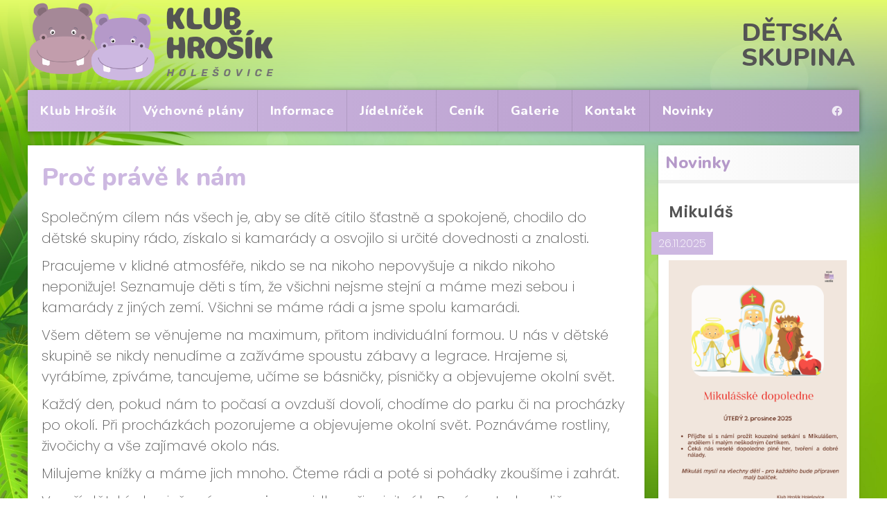

--- FILE ---
content_type: text/html; charset=UTF-8
request_url: http://holesovice.klubhrosici.cz/index/proc-k-nam
body_size: 5209
content:
<!DOCTYPE html PUBLIC "-//W3C//DTD XHTML 1.0 Strict//EN" "http://www.w3.org/TR/xhtml1/DTD/xhtml1-strict.dtd">

<html xmlns="http://www.w3.org/1999/xhtml">

<head>

<base href="http://holesovice.klubhrosici.cz/" />
<meta http-equiv="Content-Type" content="text/html; charset=utf-8" />
<meta property="og:image" content="http://www.banan.cz/userFiles/hlavni-panel/fb_banan.jpg" />
<script type="text/javascript" src="js/jquery.js"></script>
<script type="text/javascript" src="file.php?f=js/jquery.ui.js.php"></script>
<script type="text/javascript" src="file.php?f=plugins/thickbox/thickbox.js.php"></script>
<script type="text/javascript" src="js/init.js"></script>
<link rel="stylesheet" type="text/css" href="../plugins/datetimepicker/build/jquery.datetimepicker.min.css" media="all" />
<script type="text/javascript" src="../plugins/datetimepicker/build/jquery.datetimepicker.full.js"></script>
<script type="text/javascript" src="js/s.js"></script>
<script type="text/javascript" src="js/jquery.roundblock.js"></script>
<link href="plugins/nanogallery2-3.0.5/dist/css/nanogallery2.min.css" rel="stylesheet" type="text/css">
<script  type="text/javascript" src="plugins/nanogallery2-3.0.5/dist/jquery.nanogallery2.min.js"></script>
<link rel="stylesheet" href="../plugins/bootstrap_modalonly/css/bootstrap.css">
<script src="../plugins/bootstrap_modalonly/js/bootstrap.js"></script>    
<script type="text/javascript" src="js/jquery.cookie.js"></script>

<!--[if lte IE 6]>
<script type="text/javascript" src="js/jquery.ifixpng.js"></script>
<script type="text/javascript"> $.ifixpng("admin/transparent.gif"); $(function(){ $("div").ifixpng(); }); </script>
<![endif]-->

<meta name="basepathlng" content="./" />
<meta http-equiv="content-language" content="cs" />
<!-- UH -->
<link href="https://fonts.googleapis.com/css2?family=Poppins:wght@100;200;300;400;500;600;700;800;900&display=swap" rel="stylesheet">
<link href="https://fonts.googleapis.com/css2?family=Nunito:wght@300;400;700;800&display=swap" rel="stylesheet"> 

<link rel="stylesheet" href="https://cdn.jsdelivr.net/npm/@mdi/font@5.9.55/css/materialdesignicons.min.css" />


<meta name="viewport" content="width=device-width, initial-scale=1.0" />

<script type="text/javascript">
$(function(){

$('body').addClass('noresp');

if (window.isFrontpage)
  {
   $('body').addClass('uvod');
}

if ($(window).width() < 1201) {
   $('body').addClass('resp');
}

if ($(window).width() < 601) {
   $('body').addClass('resp6');
}

  var loc = window.location.pathname.split("/");
        if(loc) $(document.body).addClass(loc[1].toLowerCase());

$("#sidebar>ul>li>ul>li>ul>li>ul>li>ul>li.current").parent().parent().addClass('current aktivni');
$("#sidebar>ul>li>ul>li>ul>li>ul>li.current").parent().parent().addClass('current aktivni');
$("#sidebar>ul>li>ul>li>ul>li.current").parent().parent().addClass('current aktivni');
$("#sidebar>ul>li>ul>li.current").parent().parent().addClass('current aktivni');
$("#sidebar>ul>li.current").addClass('aktivni');
$("#sidebar>ul>li.current").parent().addClass('act');

$('#sidebar .boxed').each(function(sb){
    $(this).addClass("sbx"+ (sb+1));
});

$('input.button').val('odeslat');
$('#header input.button').val('');

$("#header").wrap("<div id=max-header></div>");
$("#max-header").prependTo("body");


$("#locales").appendTo("#menu");
$(".resp #locales").appendTo("#menu>ul");
$('#locales [href="'+location.pathname.split('/')[1]+"/"+'"]').addClass("locales_select");


$("#wrap").append("<hr>");
$(".post:first-child .post_title").append("<span></span>");

$("#main>h1").wrapInner("<span></span>");

$("body.resp #sidebar").insertAfter("#main");

$("#info").appendTo("#header");
$(".social-icon").appendTo("#menu");
$(".resp .social-icon").appendTo("#menu>ul");
$(".resp #menu").appendTo("#header");

$("#sidebar>.boxed.sbx2>ul.novinky").parent().addClass('news');
$("#sidebar .news>ul").clone().appendTo("#aktuality-vsechny");
$(".uvod #main ul.novinky").parent().addClass('news');
$("#allnews").appendTo(".news ul.novinky");

$('.resp6 .rtable th').each(function(i,elem) {
  var num = i + 1;
  $('table.rtable td:nth-child(' + num + ')').attr('data-label', $(elem).text());
});

$('.resp6 .tab-respo tr:nth-child(odd) td:last-child').each(function(i,ele){
    $(ele).insertBefore($(ele).prev())
});

$(".ico-docs a").each(function(){
    var match = this.href.match(/\.([a-zA-Z0-9]{2,4})([#;\?]|$)/);
    console.log(match);
    if(match){
        $(this).parent().addClass("file-icon-" + match[1]);
    }
});

$('#main .post').each(function(m){
    $(this).addClass("cl"+ (m+1));
});


$('.boxed.news>.novinky>li').each(function(n){
    $(this).addClass("nw"+ (n+1));
});

$('#main .news>.novinky>li').each(function(nx){
    $(this).addClass("nw"+ (nx+1));
});

})

//responzivni menu

$(function() {
$('#menu').prepend('<div id="pull" onclick="return false;"></div>');
var $pull = ('#pull');
var $menu = $('#menu > ul');
var $menuAct = $('#menu>div');

$(pull).on('click', function(e) {
	e.preventDefault();
	if(!$menu.data('show')){
           $menu.height('initial').height($(document).height() - $("#menu > ul").offset().top);
           $menu.stop(true, true).data({show: true}).animate({'margin-left': '0'});
           $menuAct.addClass('mAct');
        }else
           $menu.stop(true, true).data({show: false}).animate({'margin-left': -$menu.width()}, function(){
               var height = $(this).height();
               $(this).removeAttr("style").height(height);
               $menuAct.removeClass('mAct');
           });

});

$(document).bind('click', function(e) {
if($menu.data('show')){
  if(!$(e.target).is('#menu *')) {
    $menu.stop(true, true).data({show: false}).animate({'margin-left': -$menu.width()}, function(){
               var height = $(this).height();
               $(this).removeAttr("style").height(height);
           });
  }
}
});
$(window).resize(function(){
   CheckMenu($menu);
});
CheckMenu($menu);

function CheckMenu($menu){
   var w = window.innerWidth;
   if(w > 1200) {
       $menu.removeAttr('style');
       $menu.find('.menu_add_row').remove();
       $menu.height('initial');
       $menu.data('show', false);
   } else {
     $menu.find('.menu_add_row').remove();
     $menu.find('li').each(function(){
        var $ull = $(this).find('ul:first');
        if($ull.length){
           $(this).append($('<div class="menu_add_row '+ ($ull.data('active')?'active':'') +'"></div>').data('$ul', $ull).click(function(){
                   if(!$(this).data('$ul').data('active'))
                     $(this).addClass('active').data('$ul').data('active', true).addClass('menu_add_show').parents('li:first').addClass('menu_add_active');
                   else
                     $(this).removeClass('active').data('$ul').data('active', false).removeClass('menu_add_show').parents('li:first').removeClass('menu_add_active');
           }));

        }
      })
     $menu.height('initial').height($(document).height() - $("#menu > ul").offset().top);
     }
   }
});

</script>

<!--[if gte IE 9]>
  <style type="text/css">
    body, .mimg, .rsslink, #menu>ul>li>ul, .more, .button, #menu>ul>li>a:hover, #menu>ul>li.current>a,  #menu>ul>li:hover>a, .button:hover, .more:hover, #menu>ul>li>a {
       filter: none !important;
    }
  </style>
<![endif]-->
<!--[if IE ]>
  <style type="text/css">
    .addthis_container {

}
  </style>
<![endif]-->
<!-- /UH -->
<meta name="description" content="Společným cílem nás všech je, aby se dítě cítilo šťastně a spokojeně, chodilo do dětské skupiny rádo, získalo si kamarády a..." />
<meta name="keywords" content="" />
<title>Proč k nám | Holešovice</title>
<meta property="og:title"  content= "Holešovice" />
<meta property="og:description"  content= "Společným cílem nás všech je, aby se dítě cítilo šťastně a spokojeně, chodilo do dětské skupiny rádo, získalo si kamarády a..." />
<!-- Page Head -->

<!-- /Page Head -->

<link rel="stylesheet" href="css.php" type="text/css" media="screen,print" />

<style> .paticka_vzhled {display:inline!important;  } </style>
<!--[if IE]> <link rel="stylesheet" type="text/css" href="ie.css" /> <![endif]-->
<!--[if lte IE 7]> <link rel="stylesheet" type="text/css" href="ie7.css" /> <![endif]-->
<script type="text/javascript">
  window.fbAsyncInit = function() {
    FB.init({
      appId      : "486735741442178",
      channelUrl : "//holesovice.klubhrosici.cz/file.php?f=plugins/facebook/channel.js.php&l=cs_CZ",
      status     : true,
      xfbml      : true
    });
  };
  (function(d, s, id){
     var js, fjs = d.getElementsByTagName(s)[0];
     if (d.getElementById(id)) {return;}
     js = d.createElement(s); js.id = id;
     js.src = "//connect.facebook.net/cs_CZ/all.js";
     fjs.parentNode.insertBefore(js, fjs);
   }(document, "script", "facebook-jssdk"));

</script>
<link href="http://holesovice.klubhrosici.cz/rss.php?id=20" rel="alternate" type="application/rss+xml" title="Novinky" />
</head>

<body>
<div id="wrap"><!-- wrap starts here -->

	<div id="header">

				<h1 id="logo"><a href="./" title="">&nbsp;</a></h1>		<h2 id="slogan">Dětská skupina</h2>
	</div>

	<div id="menu">

		<ul><li><a href="./">Klub Hrošík</a><ul><li><a href="./index/o-zakladatelce">O zakladatelce</a></li><li><a href="./index/o-nas">O nás</a></li><li class="current"><a href="./index/proc-k-nam">Proč k nám</a></li><li><a href="./index/nas-tym">Náš tým</a></li><li><a href="./index/reference">Reference</a></li></ul></li><li><a href="./vychovne-plany">Výchovné plány</a><ul><li><a href="./vychovne-plany/plan-vychovy-a-pece">Plán výchovy a péče</a></li><li><a href="./vychovne-plany/vychovny-plan-mesicni">Výchovný plán měsíční</a></li></ul></li><li><a href="./informace">Informace</a><ul><li><a href="./informace/zapis-do-detske-skupiny">Zápis do dětské skupiny</a></li><li><a href="./informace/co-budete-potrebovat">Co budete potřebovat</a></li><li><a href="./informace/dulezite-informace">Důležité informace</a></li><li><a href="./informace/absence">Absence</a></li><li><a href="./informace/anglictina">Angličtina</a></li><li><a href="./informace/technicke-zazemi">Technické zázemí</a></li><li><a href="./informace/pojisteni">Pojištění</a></li><li><a href="./informace/odhlaseni-z-detske-skupiny">Odhlášení z dětské skupiny</a></li></ul></li><li><a href="./jidelnicek">Jídelníček</a></li><li><a href="./cenik">Ceník</a><ul><li><a href="./cenik/stravne">Stravné</a></li></ul></li><li><a href="./galerie">Galerie</a></li><li><a href="./kontakt">Kontakt</a></li><li><a href="./novinky">Novinky</a></li></ul>
	</div>

	<div id="sidebar">

		
		<h2></h2>

		<ul class="sidemenu"><li><a href="./vychovne-plany">Výchovné plány</a><ul class="sidemenu"><li><a href="./vychovne-plany/plan-vychovy-a-pece">Plán výchovy a péče</a></li></ul></li></ul>
		<div class="boxed">

<h2>Novinky</h2>

<a name="newsid20"></a>

	<ul class="novinky content2">



	
	   <li style="padding:2px 0px;">

	      <h3>Mikuláš</h3>

	      <small>26.11.2025</small>

			<p><a class="thickbox" href="/userFiles/mikulas-holesovice.png"><img class="roundblock" title="Mikulas-holesovice" src="/userFiles/mikulas-holesovice.png" alt="Mikulas-holesovice" width="257" height="361" /></a></p>
		</li>

	
	</ul>

    <div class="rsslink"><a href="http://holesovice.klubhrosici.cz/rss.php?id=20">RSS</a></div></div>
		
	</div>

	<div id="main">
	
	
	<div class="post ">
	
	<div class="post_top">
	<div class="post_title">
	<h1>Proč právě k nám</h1>
	</div></div>
	<div class="post_body">
	<p>Společným cílem nás všech je, aby se dítě cítilo šťastně a spokojeně, chodilo do dětské skupiny rádo, získalo si kamarády a osvojilo si určité dovednosti a znalosti.</p>
<p>Pracujeme v klidné atmosféře, nikdo se na nikoho nepovyšuje a nikdo nikoho neponižuje! Seznamuje děti s tím, že všichni nejsme stejní a máme mezi sebou i kamarády z jiných zemí. Všichni se máme rádi a jsme spolu kamarádi.</p>
<p>Všem dětem se věnujeme na maximum, přitom individuální formou. U nás v dětské skupině se nikdy nenudíme a zažíváme spoustu zábavy a legrace. Hrajeme si, vyrábíme, zpíváme, tancujeme, učíme se básničky, písničky a objevujeme okolní svět.</p>
<p>Každý den, pokud nám to počasí a ovzduší dovolí, chodíme do parku či na procházky po okolí. Při procházkách pozorujeme a objevujeme okolní svět. Poznáváme rostliny, živočichy a vše zajímavé okolo nás.</p>
<p>Milujeme knížky a máme jich mnoho. Čteme rádi a poté si pohádky zkoušíme i zahrát.</p>
<p>V naší dětské skupině máme svoje pravidla, režim i rituály. Prosíme tedy rodiče o včasný příchod dětí do dětské skupiny, a to nejpozději do 8:30 hod., ať Vaše dětátko nepřijde o společné hry, přivítání se s kamarády a také společné činnosti, u kterých se všichni tolik nasmějeme.</p>
</div>
</div>

	</div>

	<div id="rightbar">
	
	    <div class="boxed ">


<h2>uživatelský obsah - vždy jako první článek!!!</h2>
<div class="content2">

<h2>--- sociální sítě ----</h2>
<p class="social-icon"><a class="mdi mdi-facebook" title="pro rodiče" href="https://www.facebook.com/klubik.hrosik.zabehlice" target="_blank">pro rodiče</a></p>
<p><a class="mdi mdi-facebook" href="/">.</a></p>
<p><a class="mdi mdi-instagram" href="#">.</a></p>
<p><a class="mdi mdi-youtube" href="#">.</a></p>
<p><a class="mdi mdi-twitter" href="#">.</a></p>
<p><span> </span></p>
<div id="allnews"><a class="more" href="/novinky">Všechny novinky</a></div>
<h2> </h2></div></div>
<div class="boxed ">


<h2>Partneři</h2>
<div class="content2">

<p><a href="https://www.jazykovka.info/" target="_blank"><object width="320" height="240" data="/userFiles/partneri/logo-spevacek.svg" type="image/svg+xml"><param name="src" value="/userFiles/partneri/logo-spevacek.svg" /></object></a></p></div></div>

	</div>

</div><!-- wrap ends here -->

<!-- footer starts here -->
	<div id="footer">
		<div id="footer-content">
		<div id="footer-right">
			<p class="paticka" style=""><span id=p1 class="banan"><a href="https://www.banan.cz/webove-stranky-zdarma" target="_blank">Webové stránky zdarma</a> od <a href="https://www.banan.cz" target="_blank">BANAN.CZ</a> | <a href="https://www.ostravski.cz/" target="_blank">Ostravski Tvorba webových stránek</a><span class="paticka_user"> | <a href="admin/">Redakční systém Web Bez starosti</a></span>
</p> <!-- banan=rs -->		</div>

		<div id="footer-left">
            <p>
						            </p>
		</div>
		</div>
	</div>
<!-- footer ends here -->

</body>
</html>
<!--SQL: 0 | cas: 0.012782096862793 | pamet: 152400-->

--- FILE ---
content_type: text/css; charset=UTF-8
request_url: http://holesovice.klubhrosici.cz/css.php
body_size: 15785
content:
/* RS banan, holesovice.klubhrosici.cz, verze: 6.8.2025 21:54:19 */
/* optimalizovano: 90 kB v 8 souborech -> 82 kB (91 %) */

/* include: plugins/thickbox/thickbox.css */


#TB_window {
font-size: 11px;
line-height: normal;
margin: 0 auto;
color: #565656;
font-family: "Trebuchet MS", "Geneva CE", lucida, sans-serif;
background: #FFFFFF;
}
#TB_secondLine {
font-size: .85em;
font-family: "Trebuchet MS", "Geneva CE", lucida, sans-serif;
color: #000000;
background: #E0E0E0;
}
#TB_window a:link {color: #666666;}
#TB_window a:visited {color: #666666;}
#TB_window a:hover {color: #000;}
#TB_window a:active {color: #666666;}
#TB_window a:focus{color: #666666;}
#TB_overlay {
position: fixed;
z-index:100;
top: 0px;
left: 0px;
height:100%;
width:100%;
}
.TB_overlayMacFFBGHack {background: url("plugins/thickbox/macFFBgHack.png") repeat;}
.TB_overlayBG {
background-color:#000;
filter:alpha(opacity=75);
-moz-opacity: 0.75;
opacity: 0.75;
}
#TB_window {
position: fixed;
color: #565656;
font-family: "Trebuchet MS", "Geneva CE", lucida, sans-serif;
font-size: 11px;
background: #FFFFFF;
line-height: normal;
z-index: 102;
display:none;
border: 4px solid #525252;
text-align:left;
top:50%;
left:50%;
}
* html #TB_window {
position: absolute;
margin-top: expression(0 - parseInt(this.offsetHeight / 2) + (TBWindowMargin = document.documentElement && document.documentElement.scrollTop || document.body.scrollTop) + 'px');
}
#TB_window img#TB_Image {
display:block;
margin: 15px 0 0 15px !important;
border-right: 1px solid #ccc !important;
border-bottom: 1px solid #ccc !important;
border-top: 1px solid #666 !important;
border-left: 1px solid #666 !important;
}
#TB_caption{
height:25px;
padding:7px 30px 10px 25px;
float:left;
}
#TB_closeWindow{
height:26px;
padding:11px 25px 10px 0;
float:right;
vertical-align: middle;
line-height: 26px;
font-weight: bold;
}
#TB_closeWindowButton a{
background-color: #000000;
color: #EEEEEE;
}
#TB_closeWindowButton a:hover
{
color: #df6f1d;
background-color: #000000;
text-decoration: underline;
}
#TB_window a:hover
{
color: #df6f1d;
background-color: #000000;
text-decoration: underline;
}
#TB_closeAjaxWindow{
padding:7px 10px 5px 0;
margin-bottom:1px;
text-align:right;
float:right;
font-weight: bold;
}
a#TB_closeWindowButton:hover{
background-color: transparent;
}
#TB_ajaxWindowTitle{
float:left;
padding:7px 0 5px 10px;
margin-bottom:1px;
font-weight: bold;
font-size: 12px;
}
#TB_title{
background-color:#000000;
height:27px;
color: #FFFFFF;
}
#TB_ajaxContent{
clear:both;
padding:2px 15px 15px 15px;
overflow:auto;
text-align:left;
line-height:normal;
}
#TB_ajaxContent.TB_modal{
padding:15px;
}
#TB_ajaxContent p{
padding:5px 0px 5px 0px;
}
#TB_load{
position: fixed;
display:none;
height:13px;
width:208px;
z-index:103;
top: 50%;
left: 50%;
margin: -6px 0 0 -104px;
}
* html #TB_load {
position: absolute;
margin-top: expression(0 - parseInt(this.offsetHeight / 2) + (TBWindowMargin = document.documentElement && document.documentElement.scrollTop || document.body.scrollTop) + 'px');
}
#TB_HideSelect{
z-index:99;
position:fixed;
top: 0;
left: 0;
border:none;
filter:alpha(opacity=0);
-moz-opacity: 0;
opacity: 0;
height:100%;
width:100%;
}
* html #TB_HideSelect {
position: absolute;
height: expression(document.body.scrollHeight > document.body.offsetHeight ? document.body.scrollHeight : document.body.offsetHeight + 'px');
}
#TB_iframeContent{
clear:both;
border:none;
margin-bottom:-1px;
margin-top:1px;
}
#bloger_iframe
{
padding: 10px 20px 0px 20px;
line-height: normal;
}
#iframe_submit_pos
{
padding-top: 20px;
text-align: center;
}
#TB_window img{
padding:0px;
margin:0px;
border:0px;
}
#TB_secondLine #TB_prev{
margin-left: 20px;
}
body.inThickbox
{
text-align: left;
margin: 5px !important;
color: #565656;
font-size: 12px;
font-family: "Trebuchet MS", "Geneva CE", "lucida", sans-serif;
line-height: normal;
}
#TB_secondLine {background:transparent;}
#TB_window {border:none; border-radius:5px;}
#TB_caption {height:55px;}
#TB_window a:hover{color: black; background-color: transparent; text-decoration: underline;}

/* include: js/jqueryui/jquery.ui.css */


.ui-helper-hidden {
display: none;
}
.ui-helper-hidden-accessible {
border: 0;
clip: rect(0 0 0 0);
height: 1px;
margin: -1px;
overflow: hidden;
padding: 0;
position: absolute;
width: 1px;
}
.ui-helper-reset {
margin: 0;
padding: 0;
border: 0;
outline: 0;
line-height: 1.3;
text-decoration: none;
font-size: 100%;
list-style: none;
}
.ui-helper-clearfix:before,
.ui-helper-clearfix:after {
content: "";
display: table;
border-collapse: collapse;
}
.ui-helper-clearfix:after {
clear: both;
}
.ui-helper-clearfix {
min-height: 0;
}
.ui-helper-zfix {
width: 100%;
height: 100%;
top: 0;
left: 0;
position: absolute;
opacity: 0;
filter:Alpha(Opacity=0);
}
.ui-front {
z-index: 100;
}
.ui-state-disabled {
cursor: default !important;
}
.ui-icon {
display: block;
text-indent: -99999px;
overflow: hidden;
background-repeat: no-repeat;
}
.ui-widget-overlay {
position: fixed;
top: 0;
left: 0;
width: 100%;
height: 100%;
}
.ui-draggable-handle {
-ms-touch-action: none;
touch-action: none;
}
.ui-resizable {
position: relative;
}
.ui-resizable-handle {
position: absolute;
font-size: 0.1px;
display: block;
-ms-touch-action: none;
touch-action: none;
}
.ui-resizable-disabled .ui-resizable-handle,
.ui-resizable-autohide .ui-resizable-handle {
display: none;
}
.ui-resizable-n {
cursor: n-resize;
height: 7px;
width: 100%;
top: -5px;
left: 0;
}
.ui-resizable-s {
cursor: s-resize;
height: 7px;
width: 100%;
bottom: -5px;
left: 0;
}
.ui-resizable-e {
cursor: e-resize;
width: 7px;
right: -5px;
top: 0;
height: 100%;
}
.ui-resizable-w {
cursor: w-resize;
width: 7px;
left: -5px;
top: 0;
height: 100%;
}
.ui-resizable-se {
cursor: se-resize;
width: 12px;
height: 12px;
right: 1px;
bottom: 1px;
}
.ui-resizable-sw {
cursor: sw-resize;
width: 9px;
height: 9px;
left: -5px;
bottom: -5px;
}
.ui-resizable-nw {
cursor: nw-resize;
width: 9px;
height: 9px;
left: -5px;
top: -5px;
}
.ui-resizable-ne {
cursor: ne-resize;
width: 9px;
height: 9px;
right: -5px;
top: -5px;
}
.ui-selectable {
-ms-touch-action: none;
touch-action: none;
}
.ui-selectable-helper {
position: absolute;
z-index: 100;
border: 1px dotted black;
}
.ui-sortable-handle {
-ms-touch-action: none;
touch-action: none;
}
.ui-accordion .ui-accordion-header {
display: block;
cursor: pointer;
position: relative;
margin: 2px 0 0 0;
padding: .5em .5em .5em .7em;
min-height: 0;
font-size: 100%;
}
.ui-accordion .ui-accordion-icons {
padding-left: 2.2em;
}
.ui-accordion .ui-accordion-icons .ui-accordion-icons {
padding-left: 2.2em;
}
.ui-accordion .ui-accordion-header .ui-accordion-header-icon {
position: absolute;
left: .5em;
top: 50%;
margin-top: -8px;
}
.ui-accordion .ui-accordion-content {
padding: 1em 2.2em;
border-top: 0;
overflow: auto;
}
.ui-autocomplete {
position: absolute;
top: 0;
left: 0;
cursor: default;
}
.ui-button {
display: inline-block;
position: relative;
padding: 0;
line-height: normal;
margin-right: .1em;
cursor: pointer;
vertical-align: middle;
text-align: center;
overflow: visible;
}
.ui-button,
.ui-button:link,
.ui-button:visited,
.ui-button:hover,
.ui-button:active {
text-decoration: none;
}
.ui-button-icon-only {
width: 2.2em;
}
button.ui-button-icon-only {
width: 2.4em;
}
.ui-button-icons-only {
width: 3.4em;
}
button.ui-button-icons-only {
width: 3.7em;
}
.ui-button .ui-button-text {
display: block;
line-height: normal;
}
.ui-button-text-only .ui-button-text {
padding: .4em 1em;
}
.ui-button-icon-only .ui-button-text,
.ui-button-icons-only .ui-button-text {
padding: .4em;
text-indent: -9999999px;
}
.ui-button-text-icon-primary .ui-button-text,
.ui-button-text-icons .ui-button-text {
padding: .4em 1em .4em 2.1em;
}
.ui-button-text-icon-secondary .ui-button-text,
.ui-button-text-icons .ui-button-text {
padding: .4em 2.1em .4em 1em;
}
.ui-button-text-icons .ui-button-text {
padding-left: 2.1em;
padding-right: 2.1em;
}
input.ui-button {
padding: .4em 1em;
}
.ui-button-icon-only .ui-icon,
.ui-button-text-icon-primary .ui-icon,
.ui-button-text-icon-secondary .ui-icon,
.ui-button-text-icons .ui-icon,
.ui-button-icons-only .ui-icon {
position: absolute;
top: 50%;
margin-top: -8px;
}
.ui-button-icon-only .ui-icon {
left: 50%;
margin-left: -8px;
}
.ui-button-text-icon-primary .ui-button-icon-primary,
.ui-button-text-icons .ui-button-icon-primary,
.ui-button-icons-only .ui-button-icon-primary {
left: .5em;
}
.ui-button-text-icon-secondary .ui-button-icon-secondary,
.ui-button-text-icons .ui-button-icon-secondary,
.ui-button-icons-only .ui-button-icon-secondary {
right: .5em;
}
.ui-buttonset {
margin-right: 7px;
}
.ui-buttonset .ui-button {
margin-left: 0;
margin-right: -.3em;
}
input.ui-button::-moz-focus-inner,
button.ui-button::-moz-focus-inner {
border: 0;
padding: 0;
}
.ui-datepicker {
width: 17em;
padding: .2em .2em 0;
display: none;
}
.ui-datepicker .ui-datepicker-header {
position: relative;
padding: .2em 0;
}
.ui-datepicker .ui-datepicker-prev,
.ui-datepicker .ui-datepicker-next {
position: absolute;
top: 2px;
width: 1.8em;
height: 1.8em;
}
.ui-datepicker .ui-datepicker-prev-hover,
.ui-datepicker .ui-datepicker-next-hover {
top: 1px;
}
.ui-datepicker .ui-datepicker-prev {
left: 2px;
}
.ui-datepicker .ui-datepicker-next {
right: 2px;
}
.ui-datepicker .ui-datepicker-prev-hover {
left: 1px;
}
.ui-datepicker .ui-datepicker-next-hover {
right: 1px;
}
.ui-datepicker .ui-datepicker-prev span,
.ui-datepicker .ui-datepicker-next span {
display: block;
position: absolute;
left: 50%;
margin-left: -8px;
top: 50%;
margin-top: -8px;
}
.ui-datepicker .ui-datepicker-title {
margin: 0 2.3em;
line-height: 1.8em;
text-align: center;
}
.ui-datepicker .ui-datepicker-title select {
font-size: 1em;
margin: 1px 0;
}
.ui-datepicker select.ui-datepicker-month,
.ui-datepicker select.ui-datepicker-year {
width: 45%;
}
.ui-datepicker table {
width: 100%;
font-size: .9em;
border-collapse: collapse;
margin: 0 0 .4em;
}
.ui-datepicker th {
padding: .7em .3em;
text-align: center;
font-weight: bold;
border: 0;
}
.ui-datepicker td {
border: 0;
padding: 1px;
}
.ui-datepicker td span,
.ui-datepicker td a {
display: block;
padding: .2em;
text-align: right;
text-decoration: none;
}
.ui-datepicker .ui-datepicker-buttonpane {
background-image: none;
margin: .7em 0 0 0;
padding: 0 .2em;
border-left: 0;
border-right: 0;
border-bottom: 0;
}
.ui-datepicker .ui-datepicker-buttonpane button {
float: right;
margin: .5em .2em .4em;
cursor: pointer;
padding: .2em .6em .3em .6em;
width: auto;
overflow: visible;
}
.ui-datepicker .ui-datepicker-buttonpane button.ui-datepicker-current {
float: left;
}
.ui-datepicker.ui-datepicker-multi {
width: auto;
}
.ui-datepicker-multi .ui-datepicker-group {
float: left;
}
.ui-datepicker-multi .ui-datepicker-group table {
width: 95%;
margin: 0 auto .4em;
}
.ui-datepicker-multi-2 .ui-datepicker-group {
width: 50%;
}
.ui-datepicker-multi-3 .ui-datepicker-group {
width: 33.3%;
}
.ui-datepicker-multi-4 .ui-datepicker-group {
width: 25%;
}
.ui-datepicker-multi .ui-datepicker-group-last .ui-datepicker-header,
.ui-datepicker-multi .ui-datepicker-group-middle .ui-datepicker-header {
border-left-width: 0;
}
.ui-datepicker-multi .ui-datepicker-buttonpane {
clear: left;
}
.ui-datepicker-row-break {
clear: both;
width: 100%;
font-size: 0;
}
.ui-datepicker-rtl {
direction: rtl;
}
.ui-datepicker-rtl .ui-datepicker-prev {
right: 2px;
left: auto;
}
.ui-datepicker-rtl .ui-datepicker-next {
left: 2px;
right: auto;
}
.ui-datepicker-rtl .ui-datepicker-prev:hover {
right: 1px;
left: auto;
}
.ui-datepicker-rtl .ui-datepicker-next:hover {
left: 1px;
right: auto;
}
.ui-datepicker-rtl .ui-datepicker-buttonpane {
clear: right;
}
.ui-datepicker-rtl .ui-datepicker-buttonpane button {
float: left;
}
.ui-datepicker-rtl .ui-datepicker-buttonpane button.ui-datepicker-current,
.ui-datepicker-rtl .ui-datepicker-group {
float: right;
}
.ui-datepicker-rtl .ui-datepicker-group-last .ui-datepicker-header,
.ui-datepicker-rtl .ui-datepicker-group-middle .ui-datepicker-header {
border-right-width: 0;
border-left-width: 1px;
}
.ui-dialog {
overflow: hidden;
position: absolute;
top: 0;
left: 0;
padding: .2em;
outline: 0;
}
.ui-dialog .ui-dialog-titlebar {
padding: .4em 1em;
position: relative;
}
.ui-dialog .ui-dialog-title {
float: left;
margin: .1em 0;
white-space: nowrap;
width: 90%;
overflow: hidden;
text-overflow: ellipsis;
}
.ui-dialog .ui-dialog-titlebar-close {
position: absolute;
right: .3em;
top: 50%;
width: 20px;
margin: -10px 0 0 0;
padding: 1px;
height: 20px;
}
.ui-dialog .ui-dialog-content {
position: relative;
border: 0;
padding: .5em 1em;
background: none;
overflow: auto;
}
.ui-dialog .ui-dialog-buttonpane {
text-align: left;
border-width: 1px 0 0 0;
background-image: none;
margin-top: .5em;
padding: .3em 1em .5em .4em;
}
.ui-dialog .ui-dialog-buttonpane .ui-dialog-buttonset {
float: right;
}
.ui-dialog .ui-dialog-buttonpane button {
margin: .5em .4em .5em 0;
cursor: pointer;
}
.ui-dialog .ui-resizable-se {
width: 12px;
height: 12px;
right: -5px;
bottom: -5px;
background-position: 16px 16px;
}
.ui-draggable .ui-dialog-titlebar {
cursor: move;
}
.ui-menu {
list-style: none;
padding: 0;
margin: 0;
display: block;
outline: none;
}
.ui-menu .ui-menu {
position: absolute;
}
.ui-menu .ui-menu-item {
position: relative;
margin: 0;
padding: 3px 1em 3px .4em;
cursor: pointer;
min-height: 0;
list-style-image: url("js/jqueryui/[data-uri]");
}
.ui-menu .ui-menu-divider {
margin: 5px 0;
height: 0;
font-size: 0;
line-height: 0;
border-width: 1px 0 0 0;
}
.ui-menu .ui-state-focus,
.ui-menu .ui-state-active {
margin: -1px;
}
.ui-menu-icons {
position: relative;
}
.ui-menu-icons .ui-menu-item {
padding-left: 2em;
}
.ui-menu .ui-icon {
position: absolute;
top: 0;
bottom: 0;
left: .2em;
margin: auto 0;
}
.ui-menu .ui-menu-icon {
left: auto;
right: 0;
}
.ui-slider {
position: relative;
text-align: left;
}
.ui-slider .ui-slider-handle {
position: absolute;
z-index: 2;
width: 1.2em;
height: 1.2em;
cursor: default;
-ms-touch-action: none;
touch-action: none;
}
.ui-slider .ui-slider-range {
position: absolute;
z-index: 1;
font-size: .7em;
display: block;
border: 0;
background-position: 0 0;
}
.ui-slider.ui-state-disabled .ui-slider-handle,
.ui-slider.ui-state-disabled .ui-slider-range {
filter: inherit;
}
.ui-slider-horizontal {
height: .8em;
}
.ui-slider-horizontal .ui-slider-handle {
top: -.3em;
margin-left: -.6em;
}
.ui-slider-horizontal .ui-slider-range {
top: 0;
height: 100%;
}
.ui-slider-horizontal .ui-slider-range-min {
left: 0;
}
.ui-slider-horizontal .ui-slider-range-max {
right: 0;
}
.ui-slider-vertical {
width: .8em;
height: 100px;
}
.ui-slider-vertical .ui-slider-handle {
left: -.3em;
margin-left: 0;
margin-bottom: -.6em;
}
.ui-slider-vertical .ui-slider-range {
left: 0;
width: 100%;
}
.ui-slider-vertical .ui-slider-range-min {
bottom: 0;
}
.ui-slider-vertical .ui-slider-range-max {
top: 0;
}
.ui-tabs {
position: relative;
padding: .2em;
}
.ui-tabs .ui-tabs-nav {
margin: 0;
padding: .2em .2em 0;
}
.ui-tabs .ui-tabs-nav li {
list-style: none;
float: left;
position: relative;
top: 0;
margin: 1px .2em 0 0;
border-bottom-width: 0;
padding: 0;
white-space: nowrap;
}
.ui-tabs .ui-tabs-nav .ui-tabs-anchor {
float: left;
padding: .5em 1em;
text-decoration: none;
}
.ui-tabs .ui-tabs-nav li.ui-tabs-active {
margin-bottom: -1px;
padding-bottom: 1px;
}
.ui-tabs .ui-tabs-nav li.ui-tabs-active .ui-tabs-anchor,
.ui-tabs .ui-tabs-nav li.ui-state-disabled .ui-tabs-anchor,
.ui-tabs .ui-tabs-nav li.ui-tabs-loading .ui-tabs-anchor {
cursor: text;
}
.ui-tabs-collapsible .ui-tabs-nav li.ui-tabs-active .ui-tabs-anchor {
cursor: pointer;
}
.ui-tabs .ui-tabs-panel {
display: block;
border-width: 0;
padding: 1em 1.4em;
background: none;
}
.ui-widget {
font-family: Verdana,Arial,sans-serif;
font-size: 1.1em;
}
.ui-widget .ui-widget {
font-size: 1em;
}
.ui-widget input,
.ui-widget select,
.ui-widget textarea,
.ui-widget button {
font-family: Verdana,Arial,sans-serif;
font-size: 1em;
}
.ui-widget-content {
border: 1px solid #aaaaaa;
background: #ffffff url("js/jqueryui/images/ui-bg_flat_75_ffffff_40x100.png") 50% 50% repeat-x;
color: #222222;
}
.ui-widget-content a {
color: #222222;
}
.ui-widget-header {
border: 1px solid #aaaaaa;
background: #cccccc url("js/jqueryui/images/ui-bg_highlight-soft_75_cccccc_1x100.png") 50% 50% repeat-x;
color: #222222;
font-weight: bold;
}
.ui-widget-header a {
color: #222222;
}
.ui-state-default,
.ui-widget-content .ui-state-default,
.ui-widget-header .ui-state-default {
border: 1px solid #d3d3d3;
background: #e6e6e6 url("js/jqueryui/images/ui-bg_glass_75_e6e6e6_1x400.png") 50% 50% repeat-x;
font-weight: normal;
color: #555555;
}
.ui-state-default a,
.ui-state-default a:link,
.ui-state-default a:visited {
color: #555555;
text-decoration: none;
}
.ui-state-hover,
.ui-widget-content .ui-state-hover,
.ui-widget-header .ui-state-hover,
.ui-state-focus,
.ui-widget-content .ui-state-focus,
.ui-widget-header .ui-state-focus {
border: 1px solid #999999;
background: #dadada url("js/jqueryui/images/ui-bg_glass_75_dadada_1x400.png") 50% 50% repeat-x;
font-weight: normal;
color: #212121;
}
.ui-state-hover a,
.ui-state-hover a:hover,
.ui-state-hover a:link,
.ui-state-hover a:visited,
.ui-state-focus a,
.ui-state-focus a:hover,
.ui-state-focus a:link,
.ui-state-focus a:visited {
color: #212121;
text-decoration: none;
}
.ui-state-active,
.ui-widget-content .ui-state-active,
.ui-widget-header .ui-state-active {
border: 1px solid #aaaaaa;
background: #ffffff url("js/jqueryui/images/ui-bg_glass_65_ffffff_1x400.png") 50% 50% repeat-x;
font-weight: normal;
color: #212121;
}
.ui-state-active a,
.ui-state-active a:link,
.ui-state-active a:visited {
color: #212121;
text-decoration: none;
}
.ui-state-highlight,
.ui-widget-content .ui-state-highlight,
.ui-widget-header .ui-state-highlight {
border: 1px solid #fcefa1;
background: #fbf9ee url("js/jqueryui/images/ui-bg_glass_55_fbf9ee_1x400.png") 50% 50% repeat-x;
color: #363636;
}
.ui-state-highlight a,
.ui-widget-content .ui-state-highlight a,
.ui-widget-header .ui-state-highlight a {
color: #363636;
}
.ui-state-error,
.ui-widget-content .ui-state-error,
.ui-widget-header .ui-state-error {
border: 1px solid #cd0a0a;
background: #fef1ec url("js/jqueryui/images/ui-bg_glass_95_fef1ec_1x400.png") 50% 50% repeat-x;
color: #cd0a0a;
}
.ui-state-error a,
.ui-widget-content .ui-state-error a,
.ui-widget-header .ui-state-error a {
color: #cd0a0a;
}
.ui-state-error-text,
.ui-widget-content .ui-state-error-text,
.ui-widget-header .ui-state-error-text {
color: #cd0a0a;
}
.ui-priority-primary,
.ui-widget-content .ui-priority-primary,
.ui-widget-header .ui-priority-primary {
font-weight: bold;
}
.ui-priority-secondary,
.ui-widget-content .ui-priority-secondary,
.ui-widget-header .ui-priority-secondary {
opacity: .7;
filter:Alpha(Opacity=70);
font-weight: normal;
}
.ui-state-disabled,
.ui-widget-content .ui-state-disabled,
.ui-widget-header .ui-state-disabled {
opacity: .35;
filter:Alpha(Opacity=35);
background-image: none;
}
.ui-state-disabled .ui-icon {
filter:Alpha(Opacity=35);
}
.ui-icon {
width: 16px;
height: 16px;
}
.ui-icon,
.ui-widget-content .ui-icon {
background-image: url("js/jqueryui/images/ui-icons_222222_256x240.png");
}
.ui-widget-header .ui-icon {
background-image: url("js/jqueryui/images/ui-icons_222222_256x240.png");
}
.ui-state-default .ui-icon {
background-image: url("js/jqueryui/images/ui-icons_888888_256x240.png");
}
.ui-state-hover .ui-icon,
.ui-state-focus .ui-icon {
background-image: url("js/jqueryui/images/ui-icons_454545_256x240.png");
}
.ui-state-active .ui-icon {
background-image: url("js/jqueryui/images/ui-icons_454545_256x240.png");
}
.ui-state-highlight .ui-icon {
background-image: url("js/jqueryui/images/ui-icons_2e83ff_256x240.png");
}
.ui-state-error .ui-icon,
.ui-state-error-text .ui-icon {
background-image: url("js/jqueryui/images/ui-icons_cd0a0a_256x240.png");
}
.ui-icon-blank { background-position: 16px 16px; }
.ui-icon-carat-1-n { background-position: 0 0; }
.ui-icon-carat-1-ne { background-position: -16px 0; }
.ui-icon-carat-1-e { background-position: -32px 0; }
.ui-icon-carat-1-se { background-position: -48px 0; }
.ui-icon-carat-1-s { background-position: -64px 0; }
.ui-icon-carat-1-sw { background-position: -80px 0; }
.ui-icon-carat-1-w { background-position: -96px 0; }
.ui-icon-carat-1-nw { background-position: -112px 0; }
.ui-icon-carat-2-n-s { background-position: -128px 0; }
.ui-icon-carat-2-e-w { background-position: -144px 0; }
.ui-icon-triangle-1-n { background-position: 0 -16px; }
.ui-icon-triangle-1-ne { background-position: -16px -16px; }
.ui-icon-triangle-1-e { background-position: -32px -16px; }
.ui-icon-triangle-1-se { background-position: -48px -16px; }
.ui-icon-triangle-1-s { background-position: -64px -16px; }
.ui-icon-triangle-1-sw { background-position: -80px -16px; }
.ui-icon-triangle-1-w { background-position: -96px -16px; }
.ui-icon-triangle-1-nw { background-position: -112px -16px; }
.ui-icon-triangle-2-n-s { background-position: -128px -16px; }
.ui-icon-triangle-2-e-w { background-position: -144px -16px; }
.ui-icon-arrow-1-n { background-position: 0 -32px; }
.ui-icon-arrow-1-ne { background-position: -16px -32px; }
.ui-icon-arrow-1-e { background-position: -32px -32px; }
.ui-icon-arrow-1-se { background-position: -48px -32px; }
.ui-icon-arrow-1-s { background-position: -64px -32px; }
.ui-icon-arrow-1-sw { background-position: -80px -32px; }
.ui-icon-arrow-1-w { background-position: -96px -32px; }
.ui-icon-arrow-1-nw { background-position: -112px -32px; }
.ui-icon-arrow-2-n-s { background-position: -128px -32px; }
.ui-icon-arrow-2-ne-sw { background-position: -144px -32px; }
.ui-icon-arrow-2-e-w { background-position: -160px -32px; }
.ui-icon-arrow-2-se-nw { background-position: -176px -32px; }
.ui-icon-arrowstop-1-n { background-position: -192px -32px; }
.ui-icon-arrowstop-1-e { background-position: -208px -32px; }
.ui-icon-arrowstop-1-s { background-position: -224px -32px; }
.ui-icon-arrowstop-1-w { background-position: -240px -32px; }
.ui-icon-arrowthick-1-n { background-position: 0 -48px; }
.ui-icon-arrowthick-1-ne { background-position: -16px -48px; }
.ui-icon-arrowthick-1-e { background-position: -32px -48px; }
.ui-icon-arrowthick-1-se { background-position: -48px -48px; }
.ui-icon-arrowthick-1-s { background-position: -64px -48px; }
.ui-icon-arrowthick-1-sw { background-position: -80px -48px; }
.ui-icon-arrowthick-1-w { background-position: -96px -48px; }
.ui-icon-arrowthick-1-nw { background-position: -112px -48px; }
.ui-icon-arrowthick-2-n-s { background-position: -128px -48px; }
.ui-icon-arrowthick-2-ne-sw { background-position: -144px -48px; }
.ui-icon-arrowthick-2-e-w { background-position: -160px -48px; }
.ui-icon-arrowthick-2-se-nw { background-position: -176px -48px; }
.ui-icon-arrowthickstop-1-n { background-position: -192px -48px; }
.ui-icon-arrowthickstop-1-e { background-position: -208px -48px; }
.ui-icon-arrowthickstop-1-s { background-position: -224px -48px; }
.ui-icon-arrowthickstop-1-w { background-position: -240px -48px; }
.ui-icon-arrowreturnthick-1-w { background-position: 0 -64px; }
.ui-icon-arrowreturnthick-1-n { background-position: -16px -64px; }
.ui-icon-arrowreturnthick-1-e { background-position: -32px -64px; }
.ui-icon-arrowreturnthick-1-s { background-position: -48px -64px; }
.ui-icon-arrowreturn-1-w { background-position: -64px -64px; }
.ui-icon-arrowreturn-1-n { background-position: -80px -64px; }
.ui-icon-arrowreturn-1-e { background-position: -96px -64px; }
.ui-icon-arrowreturn-1-s { background-position: -112px -64px; }
.ui-icon-arrowrefresh-1-w { background-position: -128px -64px; }
.ui-icon-arrowrefresh-1-n { background-position: -144px -64px; }
.ui-icon-arrowrefresh-1-e { background-position: -160px -64px; }
.ui-icon-arrowrefresh-1-s { background-position: -176px -64px; }
.ui-icon-arrow-4 { background-position: 0 -80px; }
.ui-icon-arrow-4-diag { background-position: -16px -80px; }
.ui-icon-extlink { background-position: -32px -80px; }
.ui-icon-newwin { background-position: -48px -80px; }
.ui-icon-refresh { background-position: -64px -80px; }
.ui-icon-shuffle { background-position: -80px -80px; }
.ui-icon-transfer-e-w { background-position: -96px -80px; }
.ui-icon-transferthick-e-w { background-position: -112px -80px; }
.ui-icon-folder-collapsed { background-position: 0 -96px; }
.ui-icon-folder-open { background-position: -16px -96px; }
.ui-icon-document { background-position: -32px -96px; }
.ui-icon-document-b { background-position: -48px -96px; }
.ui-icon-note { background-position: -64px -96px; }
.ui-icon-mail-closed { background-position: -80px -96px; }
.ui-icon-mail-open { background-position: -96px -96px; }
.ui-icon-suitcase { background-position: -112px -96px; }
.ui-icon-comment { background-position: -128px -96px; }
.ui-icon-person { background-position: -144px -96px; }
.ui-icon-print { background-position: -160px -96px; }
.ui-icon-trash { background-position: -176px -96px; }
.ui-icon-locked { background-position: -192px -96px; }
.ui-icon-unlocked { background-position: -208px -96px; }
.ui-icon-bookmark { background-position: -224px -96px; }
.ui-icon-tag { background-position: -240px -96px; }
.ui-icon-home { background-position: 0 -112px; }
.ui-icon-flag { background-position: -16px -112px; }
.ui-icon-calendar { background-position: -32px -112px; }
.ui-icon-cart { background-position: -48px -112px; }
.ui-icon-pencil { background-position: -64px -112px; }
.ui-icon-clock { background-position: -80px -112px; }
.ui-icon-disk { background-position: -96px -112px; }
.ui-icon-calculator { background-position: -112px -112px; }
.ui-icon-zoomin { background-position: -128px -112px; }
.ui-icon-zoomout { background-position: -144px -112px; }
.ui-icon-search { background-position: -160px -112px; }
.ui-icon-wrench { background-position: -176px -112px; }
.ui-icon-gear { background-position: -192px -112px; }
.ui-icon-heart { background-position: -208px -112px; }
.ui-icon-star { background-position: -224px -112px; }
.ui-icon-link { background-position: -240px -112px; }
.ui-icon-cancel { background-position: 0 -128px; }
.ui-icon-plus { background-position: -16px -128px; }
.ui-icon-plusthick { background-position: -32px -128px; }
.ui-icon-minus { background-position: -48px -128px; }
.ui-icon-minusthick { background-position: -64px -128px; }
.ui-icon-close { background-position: -80px -128px; }
.ui-icon-closethick { background-position: -96px -128px; }
.ui-icon-key { background-position: -112px -128px; }
.ui-icon-lightbulb { background-position: -128px -128px; }
.ui-icon-scissors { background-position: -144px -128px; }
.ui-icon-clipboard { background-position: -160px -128px; }
.ui-icon-copy { background-position: -176px -128px; }
.ui-icon-contact { background-position: -192px -128px; }
.ui-icon-image { background-position: -208px -128px; }
.ui-icon-video { background-position: -224px -128px; }
.ui-icon-script { background-position: -240px -128px; }
.ui-icon-alert { background-position: 0 -144px; }
.ui-icon-info { background-position: -16px -144px; }
.ui-icon-notice { background-position: -32px -144px; }
.ui-icon-help { background-position: -48px -144px; }
.ui-icon-check { background-position: -64px -144px; }
.ui-icon-bullet { background-position: -80px -144px; }
.ui-icon-radio-on { background-position: -96px -144px; }
.ui-icon-radio-off { background-position: -112px -144px; }
.ui-icon-pin-w { background-position: -128px -144px; }
.ui-icon-pin-s { background-position: -144px -144px; }
.ui-icon-play { background-position: 0 -160px; }
.ui-icon-pause { background-position: -16px -160px; }
.ui-icon-seek-next { background-position: -32px -160px; }
.ui-icon-seek-prev { background-position: -48px -160px; }
.ui-icon-seek-end { background-position: -64px -160px; }
.ui-icon-seek-start { background-position: -80px -160px; }
.ui-icon-seek-first { background-position: -80px -160px; }
.ui-icon-stop { background-position: -96px -160px; }
.ui-icon-eject { background-position: -112px -160px; }
.ui-icon-volume-off { background-position: -128px -160px; }
.ui-icon-volume-on { background-position: -144px -160px; }
.ui-icon-power { background-position: 0 -176px; }
.ui-icon-signal-diag { background-position: -16px -176px; }
.ui-icon-signal { background-position: -32px -176px; }
.ui-icon-battery-0 { background-position: -48px -176px; }
.ui-icon-battery-1 { background-position: -64px -176px; }
.ui-icon-battery-2 { background-position: -80px -176px; }
.ui-icon-battery-3 { background-position: -96px -176px; }
.ui-icon-circle-plus { background-position: 0 -192px; }
.ui-icon-circle-minus { background-position: -16px -192px; }
.ui-icon-circle-close { background-position: -32px -192px; }
.ui-icon-circle-triangle-e { background-position: -48px -192px; }
.ui-icon-circle-triangle-s { background-position: -64px -192px; }
.ui-icon-circle-triangle-w { background-position: -80px -192px; }
.ui-icon-circle-triangle-n { background-position: -96px -192px; }
.ui-icon-circle-arrow-e { background-position: -112px -192px; }
.ui-icon-circle-arrow-s { background-position: -128px -192px; }
.ui-icon-circle-arrow-w { background-position: -144px -192px; }
.ui-icon-circle-arrow-n { background-position: -160px -192px; }
.ui-icon-circle-zoomin { background-position: -176px -192px; }
.ui-icon-circle-zoomout { background-position: -192px -192px; }
.ui-icon-circle-check { background-position: -208px -192px; }
.ui-icon-circlesmall-plus { background-position: 0 -208px; }
.ui-icon-circlesmall-minus { background-position: -16px -208px; }
.ui-icon-circlesmall-close { background-position: -32px -208px; }
.ui-icon-squaresmall-plus { background-position: -48px -208px; }
.ui-icon-squaresmall-minus { background-position: -64px -208px; }
.ui-icon-squaresmall-close { background-position: -80px -208px; }
.ui-icon-grip-dotted-vertical { background-position: 0 -224px; }
.ui-icon-grip-dotted-horizontal { background-position: -16px -224px; }
.ui-icon-grip-solid-vertical { background-position: -32px -224px; }
.ui-icon-grip-solid-horizontal { background-position: -48px -224px; }
.ui-icon-gripsmall-diagonal-se { background-position: -64px -224px; }
.ui-icon-grip-diagonal-se { background-position: -80px -224px; }
.ui-corner-all,
.ui-corner-top,
.ui-corner-left,
.ui-corner-tl {
border-top-left-radius: 4px;
}
.ui-corner-all,
.ui-corner-top,
.ui-corner-right,
.ui-corner-tr {
border-top-right-radius: 4px;
}
.ui-corner-all,
.ui-corner-bottom,
.ui-corner-left,
.ui-corner-bl {
border-bottom-left-radius: 4px;
}
.ui-corner-all,
.ui-corner-bottom,
.ui-corner-right,
.ui-corner-br {
border-bottom-right-radius: 4px;
}
.ui-widget-overlay {
background: #aaaaaa url("js/jqueryui/images/ui-bg_flat_0_aaaaaa_40x100.png") 50% 50% repeat-x;
opacity: .3;
filter: Alpha(Opacity=30);
}
.ui-widget-shadow {
margin: -8px 0 0 -8px;
padding: 8px;
background: #aaaaaa url("js/jqueryui/images/ui-bg_flat_0_aaaaaa_40x100.png") 50% 50% repeat-x;
opacity: .3;
filter: Alpha(Opacity=30);
border-radius: 8px;
}


/* include: share.css */

.clearer,.cleaner {
clear:both;
}
.smilik,img.smile,#TB_closeWindow img {
border:0!important;
background:none;
margin:0!important;
padding:0 5px;
}
img {
border:0;
margin:5px 10px;
padding:0;
}
img.nopad, img.hint {
border:0;
margin:0!important;
padding:0!important;
}
#logocycle {
display: block;
overflow: hidden;
text-align: center;
width: 100%;
height: 100%;
background: black;
}
#logocycle img {
border:0!important;
padding:0!important;
margin:0!important;
max-width: 100%;
max-height: 100%;
display: none;
}
#logocycle img:first-of-type { display: block; }
.print_container {
padding-top:10px;
}
.print_container div {
width:175px;
display:inline-block;
vertical-align:middle;
}
.print_container img {
padding:0 0 0 2px !important;
}
.print_container img,.print_container a {
float:left;
}
a img {
margin:10px!important;
}
#locales a img {
margin:0 2px!important;
}
.hlaska td {
white-space:normal;
vertical-align:middle!important;
padding:15px!important;
}
.hlaska td.ikona {
width:1%!important;
padding:5px 10px!important;
}
.hlaska td.ikona img {
border:none!important;
margin:0!important;
padding:0!important;
}
.hlaska.box {
width:100%;
min-height:48px;
height:expression(this.height<48?48:true);
margin:20px 0!important;
padding:5px!important;
}
.hlaska.box.error {
border:3px #D26311 solid;
}
.flashForm {
width:100%;
padding: .15rem 2rem;
position: absolute;
top: 0px;
left: 0px;
border: none;
color: #ececec !important;
z-index: 1000;
}
.flashForm .ikona {
display: inline-block;
vertical-align: bottom;
border: none;
}
.flashForm.ok {
background-color: #70d463 !important;
}
.flashForm.error {
background-color: #e87272 !important;
}
.flashForm .close {
display: inline-block;
cursor: pointer;
float: right;
margin-right: 20px;
padding: 3px 0px 0px 0px;
}
.flashForm .text {
display: inline-block;
padding: 0px 0px 0px 15px;
}
.blocek1 {
padding-left:10px!important;
padding-top:10px!important;
padding-right:10px!important;
display:block;
text-align:justify;
line-height:1.6em;
}
input.text {
width:200px;
margin-bottom:10px;
}
textarea {
width:300px;
}
.mezera {
margin-bottom:7px;
}
ol {
margin:0 0 30px 30px;
padding:0;
}
#menuh li,#menuh ul {
display:inline;
margin:0;
padding:0 0 0 10px;
}
.noborder,.noborder tr,.noborder td {
border:0;
margin:0;
}
div.galleryItem {
vertical-align:top;
float:none;
display:inline-block;
background-color:#EEE;
border:1px solid #666;
margin:2px;
padding:4px 4px 7px;
}
div.galleryItem .frameh,div.galleryItem .frame {
display:block;
vertical-align:middle!important;
text-align:center!important;
margin:0!important;
padding:0!important;
}
div.galleryItem .frame {
display:table-cell;
height:98px;
width:130px;
}
div.galleryItem .frame img {
vertical-align:middle!important;
text-align:center!important;
border:1px solid #666!important;
max-width:130px;
max-height:98px;
width:expression(this.width>130?130:true);
height:expression(this.height>98?98:true);
margin:0!important;
padding:0!important;
}
td.galleryItemBigCont {
width:98%;
text-align:center;
}
div.galleryItemBig .frame {
display:inline;
height:auto;
width:auto;
}
div.galleryItemBig .frame img {
border:1px solid #666;
max-width:400px;
max-height:800px;
width:expression(this.width>400?400:true);
height:expression(this.height>800?800:true);
margin:0!important;
}
div.galleryFilmVse {
overflow:auto;
overflow-x:scroll;
overflow-y:auto;
width:100%;
}
.galleryItem .popisek {
margin-top:5px;
margin-bottom:-3px;
display:block;
text-align:center;
}
.galleryItem .popisek.horni {
margin-top:0;
margin-bottom:2px;
}
.galleryItem .popisek,.galleryItem a {
color:#000;
text-decoration:none;
}
.galleryItem a,.galleryItem a img {
cursor:pointer;
}
.galleryItem a:hover {
color:#626262;
text-decoration:none;
}
div.galleryFilmVse table,div.galleryFilmVse tr,div.galleryFilmVse td,div.galleryItem a,div.galleryItem img {
border:0;
margin:0;
padding:0;
}
div.galleryItem a {
display:inline;
}
.gallery a.bprev,.gallery a.bnext {
display:block;
padding:1px 0;
}
div.galleryProgress {
background-color:#E4E4E4;
border:1px solid #5D5D5D;
width:100%;
height:17px;
display:block;
text-align:left;
position:relative;
}
div.galleryProgressTxt {
position:absolute;
width:100%;
display:block;
font-size:8pt;
color:#000;
text-align:center;
line-height:17px;
}
div.galleryProgressIn {
background-color:#BCBCBC;
border:0;
height:100%;
display:block;
text-align:center;
}
div.fgcontrols {
text-align:center;
clear:both;
padding-top:15px;
}
div.fgcontrols img {
margin:0!important;
}
div.galleryItem .frame,div.galleryItem .frameh,div.galleryItem img div.galleryItem a {
border:0;
background:transparent;
margin:0;
padding:0;
}
div.galleryItem img {
border:1px;
}
div.galleryItem .frameh {
height:98px;
width:130px;
}
div.galleryItem .popisek {
width:130px;
}
div.rsslink {
text-align:center;
font-size:80%;
}
div.galleryItemBigCtrls {
float:right;
display:inline;
white-space:nowrap;
text-align:right;
}
div.galleryItemBigCtrls a img {
margin:3px!important;
padding:0!important;
}
.komentare .komentar {
border:1px solid #666;
margin:0 0 13px;
padding:5px;
}
.komentare .komentar .text {
margin:10px;
}
.komentare .komentar .komnadpis {
font-weight:700;
text-align:left;
}
.komentare .komentar .kommeta {
font-size:smaller;
padding-left:10px;
text-align:left;
}
.komentare .txtcomment {
width:100%;
height:80px;
}
.komentare td.values {
width:80%;
}
.komentare input.txt {
width:60%;
}
.komentare.sidebar input.txt,.komentare.sidebar .txtcomment {
width:92%;
}
.komentare input.txt.capt {
width:40px;
}
.komentare.sidebar form {
display:none;
}
.addthis_container {
text-align:center;
width:100%;
display:block;
margin-top:15px;
}
.addthis_toolbox {
display:inline-block;
width:220px;
}
.addthis_container .addthis_tisk {
display:block;
float:left;
padding:0 2px;
}
.addthis_container .addthis_tisk span {
background:url(themes/_print/print.png) no-repeat 0 0!important;
height:16px!important;
width:16px!important;
display:block;
float:left!important;
line-height:16px!important;
margin:0 4px 0 0 !important;
padding:0!important;
}
._round-block img,._round-block a img {
border:0!important;
margin:0!important;
}
#menuside .box .content p {
padding-left:10px;
padding-right:10px;
}
#linkovani_fb {
clear:both;
margin-bottom:7px;
}
#linkovani_fb td.fb_share {
text-align:right;
width:5%;
white-space:nowrap;
}
#linkovani_fb td.fb_like iframe {
border:none;
overflow:hidden;
width:100%;
height:23px;
display:block;
}
.fb_iframe_widget {
clear:both;
margin-bottom:7px;
}
.fb_iframe_widget, .fb_iframe_widget>span, iframe.fb_ltr {
width:100% !important;
}
.fb_iframe_widget {
position: relative !important;
}
.hlaska.box.help,.hlaska.box.info,.hlaska.box.ok {
border:3px #73BA13 solid;
}
.gallery table,.full {
width:100%;
}
.gallery td,#linkovani_fb td {
vertical-align:middle;
}
.fotogalerie {
clear: both;
}
.nahled .cleaner {
display: block;
}
.nahled .nahledimg {
float: left;
margin-right: 10px;
margin-bottom: 8px;
}
.nahled .nahledimg img {
max-width: 120px;
max-height: 120px;
}
span.highlight {
color: black;
background: yellow;
}
.ui-datepicker {
width: 95%;
}
.ui-datepicker table {
background-color: white !important;
}
.ui-datepicker td a {
padding: 0.2em !important;
}
#sidebar .novinky.hasDatepicker {
margin-left: 0;
}
.ui-widget {
font-size: inherit;
}
.ui-datepicker .plno .ui-state-default {background: url("js/jqueryui/ui-bg_glass_75_e7b1a2_1x400.png") 50% 50% repeat-x #E7B1A2 !important;}
.ui-datepicker .plno .ui-state-active {background: url("js/jqueryui/ui-bg_glass_75_efd6c2_1x400.png") 50% 50% repeat-x #EFD6C2 !important;}
.ui-datepicker .ui-state-default { border: 1px solid #d3d3d3 !important; background: #e6e6e6 url(js/jqueryui/images/ui-bg_glass_75_e6e6e6_1x400.png) 50% 50% repeat-x !important; font-weight: normal !important; color: #555555 !important; }
.ui-datepicker .ui-state-hover { border: 1px solid #999999 !important; background: #dadada url(js/jqueryui/images/ui-bg_glass_75_dadada_1x400.png) 50% 50% repeat-x !important; font-weight: normal !important; color: #212121 !important; }
.ui-datepicker .ui-state-active { border: 1px solid #aaaaaa !important; background: #ffffff url(js/jqueryui/images/ui-bg_glass_65_ffffff_1x400.png) 50% 50% repeat-x !important; font-weight: normal !important; color: #212121 !important; }
.ui-datepicker .ui-state-highlight { border: 1px solid #fcefa1 !important; background: #fbf9ee url(js/jqueryui/images/ui-bg_glass_55_fbf9ee_1x400.png) 50% 50% repeat-x !important; color: #363636 !important; }
.rezervace-detail-box {
margin: 0;
width: 99%;
padding: 2px;
overflow: auto;
overflow-y: hidden;
}
.rezervace-detail {
position: relative;
margin: 0;
padding: 20px 0 0 0;
text-align: left;
}
.rezervace-detail.ui-datepicker {
display: block;
width: auto;
}
.rezervace-detail-box * {
margin: 0;
padding: 0;
}
.rezervace-detail .hourline {
border-top: 1px solid #d0d0d0;
position: absolute;
width: 100%;
z-index: 2;
}
.rezervace-detail .hourmark {
color: #333333;
font-size: 9px;
line-height: 9px;
height: 9px;
padding: 0 3px;
position: absolute;
background: white;
z-index: 3;
}
.rezevent .ui-widget-header, .rezervace-detail-nadpis.ui-widget-header {
height: 23px;
line-height: 23px;
padding: 0.2em 0px;
text-align: center;
width: auto;
}
.rezevent .ui-widget-header {
position: absolute;
top: 0px;
z-index: 5;
}
.rezervace-detail-nadpis.ui-widget-header {
margin-bottom: 2px;
}
.rezevent .ui-state-default {
line-height: 100%;
vertical-align: middle;
text-align: center;
position: absolute;
z-index: 4;
color: #555555;
cursor: default;
}
.rezevent a {
text-decoration: none;
}
.rezevent .ui-widget-header, .rezevent .ui-state-default {
width: 120px;
}
.rezevent .ui-state-default.small-font {
font-size: 10px;
}
.rezevent a.ui-state-default {
cursor: pointer;
}
.rezevent .ui-state-default.ui-state-hover {
color: #212121;
}
.rezLogin {
border: 1px solid gray;
padding: 12px;
margin: 4px 0;
}
#tooltip {
position: absolute;
z-index: 3000;
border: 1px solid #111;
background-color: #eee;
padding: 5px;
opacity: 0.85;
}
#tooltip h3, #tooltip div {
margin: 0;
padding: 0;
color: #111111;
font-family: "Trebuchet MS", 'Geneva CE', lucida, sans-serif;
font-size: 12px;
font-weight: 400;
}
ol.anketa {
margin-left:20px;
}
.forum {
color: #6A6A6A;
text-align: left;
}
.forum td {
padding: 5px 9px;
}
.forum td.odkaz {
width: 90%;
}
.forum table a {
display: block;
font-weight: bold;
}
.forum .crumbs a {
font-weight: bold;
}
.forum .crumbs,
.forum .lasttopictitle {
padding: 1px 5px;
}
.forum .popis {
padding-top: 4px;
}
.forum tr.forumtitle,
.forum .crumbs,
.forum .lasttopictitle {
background-color: #4B4B4B;
color: #CECECE;
}
.forum .lasttopictitle {
font-weight: bold;
margin-top: 35px;
}
.forum a, .forum a:hover {
color: #3E3E3E;
}
.forum .forumtitle a,
.forum .crumbs a {
color: #FFFFFF;
}
.forum a.addtopic {
color: #FF0000;
font-weight: bold;
text-decoration: underline;
display: inline;
}
.forum tr.forumsub {
background-color: #E8E8E8;
}
.forum tr.forumtema {
background-color: #E8E8E8;
}
.forum td.datum,
.forum td.autor,
.forum td.pocet {
text-align: center;
padding: 3px;
white-space: nowrap;
}
.forumspacer {
display: block;
height: 35px;
clear: both;
}
.forum a.lastpostlink {
margin-right: 30px;
}
.komentar{
margin-bottom: 25px;
padding: 0px 10px 25px 10px;
border-bottom: 1px #777777 solid;
}
.komentar .moznosti{
text-align: right;
padding-right: 10px;
}
#komentare .odpovedet {
margin: 0px 0 25px 0;
}
.komentar .autor,.komentar .moznosti,.claneknahled .autor{
font-size: 10px;
}
.komentar .nazev,.anketa .nazev{
font-size: 12px;
font-weight: bold;
}
.komentar .text,.claneknahled .text{
margin: 5px 0 5px 0;
}
.komentar .text{
text-align: justify;
}
.komchangebtn{
margin-left: 14px;
border-width: 2px;
border-style: solid;
border-top-color: #DEDEDE;
border-left-color: #DEDEDE;
border-right-color: #444444;
border-bottom-color: #444444;
width: 24px;
display: inline-block;
background-color: #EFEFEF;
color: #000000;
font-size: 10px;
text-align: center;
line-height: 12px;
height: 12px;
vertical-align: middle;
cursor: default;
}
.komchangebtn:hover{
border-right-color: #DEDEDE;
border-bottom-color: #DEDEDE;
border-top-color: #444444;
border-left-color: #444444;
}
.komcheckbox{
margin-left: 7px;
border-width: 2px;
border-style: solid;
width: 12px;
display: inline-block;
background-color: #FFFFFF;
color: #FFFFFF;
font-size: 10px;
text-align: center;
line-height: 12px;
height: 12px;
vertical-align: middle;
cursor: pointer;
}
.komsub{
padding: 0px 40px 5px 40px;
}
.strankovani-komponent {
text-align: center;
padding-top: 15px;
}
img.mceIcon {margin: 0 !important;}
.panel_facebook_likebox{
display: block;
padding: 0;
z-index: 99999;
position: fixed;
}
.panel_facebook_badge{
background-color: #3B5998;
display: block;
height: 150px;
top: 50%;
margin-top: -75px;
position: absolute;
right: -47px;
width: 47px;
background-image: url("/plugins/facebook/fb_vertical.png");
background-repeat: no-repeat;
overflow: hidden;
border-top-right-radius: 8px;
border-bottom-right-radius: 8px;
}
#footer .paticka_cookies{
position: fixed;
bottom: 0;
left: 0;
right: 0;
background: rgba(204, 204, 204, 0.9);
padding: 17px;
font-weight: bold;
color: #444;
font-size: 13px;
}
#footer .paticka_cookies .paticka_cookies_text{}
#footer .paticka_cookies .paticka_cookies_allow, #footer .paticka_cookies .paticka_cookies_deny {margin: 0 5px; border: 2px solid; padding: 2px 5px; border-radius: 5px;}
#footer .paticka_cookies .paticka_cookies_allow {color: green; border-color: green; text-decoration: none;}
#footer .paticka_cookies .paticka_cookies_allow:hover {color: rgba(204, 204, 204, 0.9); background-color: green; text-decoration: none;}
#footer .paticka_cookies .paticka_cookies_deny {color: red; border-color: red; text-decoration: none;}
#footer .paticka_cookies .paticka_cookies_deny:hover {color: rgba(204, 204, 204, 0.9); background-color: red; text-decoration: none;}
.bform > form > div > div{
padding: 3px 5px;
}
.bform label{
padding: 0px 5px;
display: inline-block;
width: 25%;
}
.check, .radio {
width: auto !important;
}
.button {
cursor: pointer;
}
.text_zobrazit{
cursor: pointer;
text-decoration-line: underline;
}
.text_zobrazit:hover{
cursor: pointer;
font-weight: bold;
}
.form_souhlas > input{
float: left;
}
.form_souhlas > label {
width: 95%;
display: block;
float: left;
}
.form_souhlas::after {
clear: both;
}
.denni_menu {
}
.denni_menu_body {
}
.denni_menu_datum {
}
.denni_menu_poradi {
width: 25px;
}
.denni_menu_jidlo {
padding-left: 5px;
}
.denni_menu_cena {
font-weight: bold;
}
.denni_menu_alergeny {
width: 12%;
padding-left: 10px;
text-align: right;
}
.denni_menu_diety {
width: 135px;
padding-left: 10px;
text-align: right;
}
.denni_menu_den p {
xdisplay: flex;
}
.denni_menu_den p span:nth-child(2) {
margin-right: auto;
}
img.nGY2ViewerMedia {
margin: 0 auto !important;
}
[class^=nGY2Icon-] {
font-family: ngy2_icon_font !important;
}
.loaderSpinner {
border: 16px solid #f3f3f3;
border-top: 16px solid #3498db;
border-radius: 50%;
width: 120px;
height: 120px;
animation: spin 2s linear infinite;
position: absolute;
left: 50%;
top: 50%;
transform: translate(-50%, -50%);
z-index: 1100;
}
@keyframes spin {
0% { transform: rotate(0deg); }
100% { transform: rotate(360deg); }
}
.modal .modal-dialog.modal-centered {
position: relative;
top: 50%;
transform: translateY(-50%);
}


/* include: themeVariants/roundblocks/shadow_light/roundblocks.css */


._round-block {
display: inline-block;
}
._round-botl {
background: transparent url("themeVariants/roundblocks/shadow_light/images/content-botl.png") no-repeat bottom left;
height: 4px;
line-height: 1px;
}
._round-botr {
background: transparent url("themeVariants/roundblocks/shadow_light/images/content-botr.png") no-repeat bottom right;
padding-right: 4px;
height: 4px;
line-height: 1px;
}
._round-topl {
height: 0px;
line-height: 1px;
}
._round-topr {
padding-right: 0px;
height: 0px;
line-height: 1px;
}
._round-left {
padding-left: 0px;
line-height: 1px;
}
._round-right {
background: transparent url("themeVariants/roundblocks/shadow_light/images/content-right.png") repeat-y top right;
padding-right: 4px;
line-height: 1px;
}
._round-inner {
background: #ffffff;
}
._round-inner .roundblock {
padding: 0px !important;
border: 0 !important;
}
._round-inner * {
padding: 0px !important;
margin: 0px !important;
display: block;
float: none !important;
}
._round-cont[style="display: block; float: right;"] {
margin: 3px 0px 0px 10px !important;
}
._round-cont[style="display: block; float: left;"] {
margin: 3px 10px 0px 0px !important;
}

/* include: themeVariants/form/_/roundblocks.css */



/* include: plugins/slider/nivo-slider/nivo-slider.css */


.nivoSlider {
position:relative;
width:100%;
height:auto;
overflow: hidden;
}
.nivoSlider img {
position:absolute;
top:0px;
left:0px;
max-width: none;
}
.nivo-main-image {
display: block !important;
position: relative !important;
width: 100% !important;
}
.nivoSlider a.nivo-imageLink {
position:absolute;
top:0px;
left:0px;
width:100%;
height:100%;
border:0;
padding:0;
margin:0;
z-index:6;
display:none;
background:white;
filter:alpha(opacity=0);
opacity:0;
}
.nivo-slice {
display:block;
position:absolute;
z-index:5;
height:100%;
top:0;
}
.nivo-box {
display:block;
position:absolute;
z-index:5;
overflow:hidden;
}
.nivo-box img { display:block; }
.nivo-caption {
position:absolute;
left:0px;
bottom:0px;
background:#000;
color:#fff;
width:100%;
z-index:8;
padding: 5px 10px;
opacity: 0.8;
overflow: hidden;
display: none;
-moz-opacity: 0.8;
filter:alpha(opacity=8);
-webkit-box-sizing: border-box;
-moz-box-sizing: border-box;
box-sizing: border-box;
}
.nivo-caption p {
padding:5px;
margin:0;
}
.nivo-caption a {
display:inline !important;
}
.nivo-html-caption {
display:none;
}
.nivo-directionNav a {
position:absolute;
top:45%;
z-index:9;
cursor:pointer;
}
.nivo-prevNav {
left:0px;
}
.nivo-nextNav {
right:0px;
}
.nivo-controlNav {
text-align:center;
padding: 15px 0;
}
.nivo-controlNav a {
cursor:pointer;
}
.nivo-controlNav a.active {
font-weight:bold;
}

/* include: plugins/slider/nivo-slider/themes/default/theme.css */


.theme-default .nivoSlider {
position:relative;
background:#fff url("plugins/slider/nivo-slider/themes/default/loading.gif") no-repeat 50% 50%;
margin-bottom:10px;
-webkit-box-shadow: 0px 1px 5px 0px #4a4a4a;
-moz-box-shadow: 0px 1px 5px 0px #4a4a4a;
box-shadow: 0px 1px 5px 0px #4a4a4a;
}
.theme-default .nivoSlider img {
position:absolute;
top:0px;
left:0px;
display:none;
}
.theme-default .nivoSlider a {
border:0;
display:block;
}
.theme-default .nivo-controlNav {
text-align: center;
padding: 20px 0;
}
.theme-default .nivo-controlNav a {
display:inline-block;
width:22px;
height:22px;
background:url("plugins/slider/nivo-slider/themes/default/bullets.png") no-repeat;
text-indent:-9999px;
border:0;
margin: 0 2px;
}
.theme-default .nivo-controlNav a.active {
background-position:0 -22px;
}
.theme-default .nivo-directionNav a {
display:block;
width:30px;
height:30px;
background:url("plugins/slider/nivo-slider/themes/default/arrows.png") no-repeat;
text-indent:-9999px;
border:0;
opacity: 0;
-webkit-transition: all 200ms ease-in-out;
-moz-transition: all 200ms ease-in-out;
-o-transition: all 200ms ease-in-out;
transition: all 200ms ease-in-out;
}
.theme-default:hover .nivo-directionNav a { opacity: 1; }
.theme-default a.nivo-nextNav {
background-position:-30px 0;
right:15px;
}
.theme-default a.nivo-prevNav {
left:15px;
}
.theme-default .nivo-caption {
font-family: Helvetica, Arial, sans-serif;
}
.theme-default .nivo-caption a {
color:#fff;
border-bottom:1px dotted #fff;
}
.theme-default .nivo-caption a:hover {
color:#fff;
}
.theme-default .nivo-controlNav.nivo-thumbs-enabled {
width: 100%;
}
.theme-default .nivo-controlNav.nivo-thumbs-enabled a {
width: auto;
height: auto;
background: none;
margin-bottom: 5px;
}
.theme-default .nivo-controlNav.nivo-thumbs-enabled img {
display: block;
width: 120px;
height: auto;
}

/* include: user-style.css */


* {
font-family: "Poppins", Arial, sans-serif!important;
-moz-box-sizing: border-box !important;
-webkit-box-sizing: border-box !important;
box-sizing: border-box !important;
font-size: 20px;
line-height: 1.5;
padding: 0;
margin: 0;
font-weight: 200;
}
#logo a, #slogan, h1, #menu a, #sidebar h2, #sidebar>.sidemenu>li>a, #main ul.novinky li h3:first-of-type, #main>.post_novinky>h2 {
font-family: "Nunito"!important;
}
a {color: #b599c9; text-decoration: none;}
a:hover { text-decoration: none; color: #cdb8e1; }
a img { margin: 0 !important; }
a, #menu ul, .galleryItem, .button {
-webkit-transition: all 0.2s ease-in;
-moz-transition: all 0.2s ease-in;
-ms-transition: all 0.2s ease-in;
-o-transition: all 0.2s ease-in;
transition: all 0.2s ease-in;
}
img {
-webkit-box-shadow: none;
box-shadow: none;
}
strong, b {
font-weight: 600!important;
}
._round-inner .roundblock, _round-block img {
border: none!important;
}
html {
background: #fff url(userFiles/img/bg.jpg) no-repeat center top fixed;
background-size: cover;
margin: 0;
padding: 0;
}
body {
width: 100%;
margin: 0 auto;
color: #545454;
padding: 0;
-moz-box-sizing: content-box !important;
-webkit-box-sizing: content-box!important;
box-sizing: content-box !important;
}
#wrap {
margin: 0px auto;
width: 1200px;
position: relative;
padding: 0px;
}
ul {
list-style-position: inside;
list-style-type: square;
}
#max-header {
width: 100%;
margin: 0 auto;
padding: 0;
position: relative;
height: 190px;
background: -webkit-linear-gradient(bottom, rgba(227, 251, 105,1), rgba(227, 251, 105,0));
background: -o-linear-gradient(bottom, rgba(227, 251, 105,1), rgba(227, 251, 105,0));
background: -moz-linear-gradient(bottom, rgba(227, 251, 105,1), rgba(227, 251, 105,0));
background: linear-gradient(to bottom, rgba(227, 251, 105,1), rgba(227, 251, 105,0));
}
#header {
width: 1200px;
margin: 0 auto;
padding: 0;
position: relative;
}
#logo {
position: relative;
display: inline-block;
}
#logo a {
background: url(userFiles/img/logo.png) no-repeat left top;
background-size: auto;
background-size: contain;
font-size: 56px;
font-weight: 700 !important;
padding: 0;
display: inline-block;
margin: 0;
text-align: left;
height: 120px;
width: 400px;
letter-spacing: 1px;
}
#logo a:hover {
text-decoration:none;
}
#slogan {
font-size: 36px;
font-weight: 900 !important;
padding: 0;
margin: 0;
display: inline-block;
position: absolute;
text-transform: uppercase;
width: 170px;
line-height: 1;
right: 0;
top: 30px;
}
#kont {
width: 280px;
display: block;
line-height: 17px;
height: 40px;
font-size: 32px;
position: absolute;
top: -137px;
color: #93CC39;
font-weight: normal !important;
padding: 0 0 0 2px;
text-shadow: 1px 1px white;
letter-spacing: 1px;
margin: 0px 0 0 505px;
text-transform: uppercase;
}
#header .boxed {
width: 210px;
position: absolute;
top: 22px;
right: 0px;
z-index: 10;
}
#sidebar .boxed .hledani table tr td:first-child input {
background: rgba(255,255,255,0.2);
color: #fff;
padding: 3px;
border: 1px solid rgba(0, 0, 0, 0.15);
}
#header .boxed .button {
background: url("userFiles/system/ico-src.png") no-repeat center center!important;
border: none!important;
padding: 0px 15px!important;
height: 30px;
}
#header .boxed input, #main input, #main textarea {
margin: 0 0 8px;
padding: 6px;
background: rgba(255,255,255,0.075);
border: 1px solid rgba(0, 0, 0, 0.075);
font-weight: 400;
color: #333;
}
textarea {
height: 157px !important;
width: 100%!important;
}
#header .boxed h2 { display: none; }
.more, .button, .nivo-caption a {
display: block;
font-size: 14px!important;
color: #fff!important;
padding: 12px 20px !important;
margin: 10px 0;
font-weight: 400!important;
text-transform: uppercase;
letter-spacing: 2px;
background: #cdb8e1!important;
border: 1px solid #cdb8e1!important;
}
.button:hover, .more:hover, .nivo-caption a:hover {
background: #b599c9!important;
color: #fff!important;
text-decoration: none;
border: 1px solid #b599c9!important;
}
#pull {
display: none;
}
#menu {
position: relative;
margin: -60px 0 20px 0;
width: 1200px;
-webkit-box-shadow: 0 0 8px 0 rgba(0,0,0,0.4);
box-shadow: 0 0 8px 0 rgba(0,0,0,0.4);
height: 60px;
background: #b599c9;
background: -webkit-linear-gradient(right, #cdb8e1, #b599c9);
background: -o-linear-gradient(right, #cdb8e1, #b599c9);
background: -moz-linear-gradient(right, #cdb8e1, #b599c9);
background: linear-gradient(to right, #cdb8e1, #b599c9);
}
#menu>ul {
list-style-type: none;
margin: -2px auto 0;
padding: 0;
text-align: left;
}
#menu>ul>li {
display: inline-block;
margin: 0;
height: 100%;
border-right: 1px solid rgba(0,0,0,0.1);
padding: 0;
}
#menu>ul>li:first-child, #locales a:first-of-type {
border-left: none;
}
#menu>ul>li:last-child, #locales a:last-of-type {
border-right: none;
}
#menu>ul>li:hover, #menux>ul>li.current, #locales a:hover {
background: #b599c9;
}
#menu>ul>li>a {
display: block;
color: rgb(255, 255, 255);
padding: 0px 18px;
margin: 0;
font-weight: 800;
line-height: 60px;
font-size: 18px;
letter-spacing: 0.5px;
}
#menu>ul>li>a:hover, #menu>ul>li:hover>a {
text-decoration: none;
}
#menu>ul>li>ul {
list-style-type: none;
position: absolute;
margin: 0;
padding: 0;
z-index: 10;
visibility: hidden;
color: #fff;
background: #b599c9;
min-width: 200px;
}
#menu>ul>li ul>li {
position: relative;
padding: 0 5px;
border-bottom: 1px solid rgba(0,0,0,0.05);
}
#menu>ul>li:hover>ul {
visibility: visible;
}
#menu>ul>li>ul>li>a {
display: block;
text-decoration: none;
padding: 15px 10px;
margin: 0 0px 0px;
color: transparent;
line-height: 0px;
font-size: 16px;
font-weight: 400;
}
#menu>ul>li>ul>li:last-child>a {
border: none;
}
#menu>ul>li:hover>ul>li>a {
color: #fff;
line-height: 1.25;
}
#menu>ul>li>ul>li:hover, #menu>ul>li>ul>li>ul>li:hover {
background: rgba(255,255,255,0.1);
}
#menu>ul>li ul>li>a:hover, #menu>ul>li ul>li:hover>a {
color: #fff;
}
#menu>ul>li>ul li>ul {
float:left;
list-style-type: none;
width: 0px;
position: absolute;
margin: 0px 0;
padding: 0px 0px;
z-index: 10;
overflow: hidden;
background: #b599c9;
left: 190px;
top: 10px;
}
#menu>ul>li>ul>li>ul>li, #menu>ul>li>ul>li>ul>li>ul>li {
position: relative;
}
#menu>ul>li>ul>li ul>li>a {
display: block;
text-decoration: none;
padding: 5px 10px;
margin: 0 0px 0px;
color: #fff;
line-height: 2.5;
width: 200px;
font-size: 16px;
}
#menu>ul>li a:hover {
color: #fff;
}
#menu>ul>li>ul li:hover>ul {
width: 200px;
overflow: visible;
-webkit-box-shadow: 0 0 15px 0px rgba(0, 0, 0, 0.15);
box-shadow: 0 0 15px 0px rgba(0, 0, 0, 0.15);
}
#sidebar {
margin: 0;
width: 290px;
float: right;
}
.uvod #sidebar {
}
#sidebar>.sidemenu {
list-style-type: none;
padding: 0px;
margin: 0 0 20px 0;
background: #fff;
-webkit-box-shadow: 0 0 3px 0px rgba(0, 0, 0, 0.15);
box-shadow: 0 0 3px 0px rgba(0, 0, 0, 0.15);
}
#sidebar>.sidemenu:not(.act) {
display: none;
}
.sidemenu li {
display: block;
}
.sidemenu a {
font-weight: 400;
display: block;
}
#sidebar>.sidemenu>li>a {
font-weight: 900!important;
font-size: 24px;
margin: 0;
padding: 7px 10px;
text-transform: none;
text-align: left;
color: #b599c9;
display: block;
background: -webkit-linear-gradient(right, #fff, #f3f3f3);
background: -o-linear-gradient(right, #fff, #f3f3f3);
background: -moz-linear-gradient(right, #fff, #f3f3f3);
background: linear-gradient(to right, #fff, #f3f3f3);
border-bottom: 5px solid #eee;
letter-spacing: .5px;
}
#sidebar>.sidemenu>li:hover a, #sidebar>.sidemenu>li.current a {
}
#sidebar>.sidemenu>li {
margin: 0;
border-bottom: 1px solid rgba(0,0,0,0.05);
}
#sidebar>.sidemenu>li.current, #sidebar>.sidemenu>li.aktivni, #sidebar>.sidemenu>li.aktivni:hover {
text-decoration: none;
border-bottom: 1px solid rgba(0,0,0,0.05);
}
#sidebar>.sidemenu>li>ul>li {
border-bottom: 1px solid rgba(0,0,0,0.025);
}
#sidebar>.sidemenu>li>ul>li>a {
font-size: 18px;
background: none;
padding: 10px 15px;
margin: 0;
font-weight: 300;
}
#sidebar>.sidemenu>li ul>li:hover {
background: rgba(0,0,0,0.025);
}
#sidebar>.sidemenu>li ul>li.current {
background: rgba(0,0,0,0.025);
}
#sidebar>.sidemenu>li>ul>li>a:hover, #sidebar>.sidemenu>li>ul>li>ul>li>a:hover, #sidebar>.sidemenu>li>ul>li.current>a, #sidebar>.sidemenu>li>ul>li>ul>li.current>a {
background: none;
color: #b599c9;
text-decoration: none;
}
#sidebar>.sidemenu>li>ul>li>ul>li {
border-top: 1px solid rgba(0,0,0,0.025);
}
#sidebar>.sidemenu>li>ul>li>ul>li>a {
margin: 0 20px 0 0;
padding: 5px 0 5px 25px;
font-size: 18px;
font-weight: 300;
}
#sidebar>.sidemenu>li>ul>li>ul>li>ul>li>a {
padding: 5px 0 5px 40px;
font-size: 18px;
font-weight: 300;
}
#sidebar>.sidemenu>li>ul>li>ul>li>ul>li>ul>li>a {
padding: 5px 0 5px 55px;
font-size: 18px;
}
#sidebar .boxed {
padding: 0;
margin: 0 0 20px 0;
background: #fff;
-webkit-box-shadow: 0 0 3px 0px rgba(0, 0, 0, 0.15);
box-shadow: 0 0 3px 0px rgba(0, 0, 0, 0.15);
position: relative;
}
#sidebar .boxed:after, #xsidebar>.sidemenu:after {
content: " ";
display: block;
width: 0;
height: 0;
border-style: solid;
border-width: 0 290px 15px 0;
border-color: transparent #fff transparent transparent;
position: absolute;
right: 0;
}
#sidebar h2 {
font-weight: 900!important;
font-size: 24px;
margin: 0;
padding: 7px 10px;
text-transform: none;
text-align: left;
color: #b599c9;
display: block;
background: -webkit-linear-gradient(right, #fff, #f3f3f3);
background: -o-linear-gradient(right, #fff, #f3f3f3);
background: -moz-linear-gradient(right, #fff, #f3f3f3);
background: linear-gradient(to right, #fff, #f3f3f3);
border-bottom: 5px solid #eee;
letter-spacing: .5px;
}
#sidebar>h2 {
display: none;
}
#sidebar h3 {
padding: 5px 0;
font-weight: 600;
font-size: 22px;
letter-spacing: .5px;
}
#sidebar p, #rightbar p {
margin: 0;
padding: 0px;
}
#sidebar .content2 {
padding: 10px 15px;
}
#sidebar>.sidemenu>li, #sidebar>.sidemenu>li>xa, #sidebar>.sidemenu>li>ul, #sidebar>.sidemenu>li>ul>li>ul, #sidebar>.sidemenu>li>ul>li>ul>li>ul {
display: none;
}
#sidebar>.sidemenu>li.current>xa, #sidebar>.sidemenu>li.current>ul, #sidebar>.sidemenu>li>ul>li.current, #sidebar>.sidemenu>li.aktivni>ul, #sidebar>.sidemenu>li.aktivni, #sidebar>.sidemenu>li>ul>li.current>ul, #sidebar>.sidemenu>li>ul>li>ul>li.current>ul {
display: block!important;
}
#main{
padding: 0 0px;
margin: 0;
width: 890px;
float: left;
}
.post, .post.bg-none .intro tdx {
background: rgba(255,255,255,1);
-webkit-box-shadow: 0 0 3px 0px rgba(0, 0, 0, 0.15);
box-shadow: 0 0 3px 0px rgba(0, 0, 0, 0.15);
padding: 20px!important;
margin: 0 0px 20px 0!important;
}
.post.bg-none {
background: rgba(255,255,255,0);
-webkit-box-shadow: none;
box-shadow: none;
padding: 0px!important;
}
#main div.post {
clear: both;
}
#main table td {
vertical-align: top;
}
#main h1, #main>h1 span, #main .boxed.news h2, #main>.post_novinky>h2 {
font-weight: 900!important;
font-size: 36px;
padding: 0 0 10px 0;
margin: 0 0 0 0;
display: inline-block;
background: none;
position: relative;
color: #cdb8e1;
}
#main .boxed.news {
background: #fff;
padding: 20px;
margin: 0 0px 40px 0;
-webkit-box-shadow: 0 0 4px 0px rgba(0, 0, 0, 0.15);
box-shadow: 0 0 4px 0px rgba(0, 0, 0, 0.15);
}
#main>h1 {
font-weight: 300;
font-size: 32px;
padding: 0px;
margin: 0;
line-height: 32px;
display: block;
position: relative;
color: #b599c9;
}
#main>ul {
background: rgba(255,255,255,1);
padding: 15px!important;
margin: 0 0px 10px 0!important;
}
#main>ul>li {
width: 100%;
display: block;
padding: 0 0px 20px;
text-align: left;
font-size: 12px;
line-height: 19px;
margin: 10px 0;
}
#main>ul>li .more {
margin: 10px 40px!important;
}
#most>div {
width: 20%;
float: left;
text-align: center;
padding: 0 0px 20px;
margin: 5px 0 25px;
min-height: 300px;
position: relative;
}
#main .more {
display: inline-block;
}
.mimg {
margin: 10px auto;
text-align: center;
}
#main h2, #main h2 span, #main ul.novinky li h3:first-of-type {
font-weight: 700;
font-size: 28px;
padding: 0px 0;
margin: 7px 0;
text-transform: none;
line-height: 1.25;
}
#main h3, #main h3 span {
font-weight: 700;
font-size: 22px;
padding: 0px 0;
margin: 7px 0;
text-transform: none;
letter-spacing: .5px;
}
#main ul, #main ol {
padding: 0px;
margin: 0!important;
list-style: none;
}
#main p {
padding: 5px 0;
text-indent: 0;
margin: 0px 0 0px;
}
#main p strong {
}
#main ._round-cont {
margin: 0 9px 0px 0 !important;
}
#main .nolink, #main-table iframe {
margin: 0 0px 0px 0 !important;
}
#main-table img.nolink {
margin: 8px 9px 0 0 !important;
}
#main-table h2 {
margin: 0 0 -5px 0 !important;
}
#rightbar {
margin: 0;
width: 100%;
clear: both;
}
#rightbar .boxed {
padding: 0;
margin: 0 0 20px 0;
text-align: center;
width: 100%;
display: block;
}
#rightbar a {
color: #b599c9;
}
#rightbar h2 {
font-weight: 700 !important;
font-size: 28px;
margin: 0;
padding: 0px;
text-transform: none;
color: #b599c9;
display: block;
letter-spacing: 1px;
}
#rightbar h3 {
padding: 0;
font-weight: 600;
font-size: 16px;
margin: 20px 0 0;
}
#rightbar img {
margin: 30px !important;
vertical-align: middle;
}
.uvod #rightbar img {
margin: 20px 0 !important;
}
#sidebar .novinky, #rightbar .novinky {
list-style-type: none;
margin: 0;
}
#sidebar .novinky li, #rightbar .novinky li, body.novinky #main li, .uvod #main li {
border-bottom: 1px solid rgba(0,0,0,0.1);
padding: 10px 0!important;
}
#sidebar .novinky li:last-child, #rightbar .novinky li:last-child, body.novinky #main li:last-child {
border-bottom: none;
}
#rightbar .boxed:first-child {
display: none;
}
#rightbar ul {
list-style-position: inside;
}
small, .xpost_novinky>ul>li {
font-size: 16px;
line-height: 3;
background: #cdb8e1;
padding: 5px 10px;
margin-left: -25px;
color: #fff;
}
#footer {
margin: 20px auto 0;
width: 100%;
padding: 20px 0;
clear: both;
}
#footer * {
color: #b599c9;
}
#footer-content {
padding-top: 10px;
width: 1200px;
margin: 0 auto;
font-size: 10px;
text-align:center;
}
#footer-content * {
font-size: 10px;
}
#max-slide {
margin: 0;
}
.slider-wrapper {
margin: 0;
width: 100%;
position: relative;
}
.theme-default #slider {
margin:0px auto 0 auto;
padding-bottom: 30px;
}
.theme-default .nivoSlider {
position:relative;
background: transparent url(userFiles/nivo/thames/loading.gif) no-repeat 50% 50%;
margin-bottom:0px;
-webkit-box-shadow: none;
box-shadow: none;
}
.theme-default .nivoSlider img {
position:absolute;
top:0px;
left:0px;
width: 100%!important;
display:none;
margin: 0 0 0 0!important;
-webkit-box-shadow: 0 0 5px 0px rgba(0, 0, 0, 0.7);
box-shadow: 0 0 5px 0px rgba(0, 0, 0, 0.7);
}
.theme-default .nivo-controlNav {
padding: 0px 0;
position: absolute;
left: 30px;
bottom: 5px;
z-index: 100;
}
.theme-default .nivo-controlNav a {
display:inline-block;
width: 60px;
height: 15px;
background: rgba(255,255,255,1);
text-indent:-9999px;
border:0;
margin: 0 3px;
color: transparent;
}
.theme-default .nivo-controlNav a.active {
background: #b599c9;
}
.theme-default .nivo-directionNav a {
display:block;
width:30px;
height:30px;
background:url(userFiles/system/arrow.png) no-repeat;
text-indent:-9999px;
border:0;
top: 49%!important;
color: transparent;
}
.theme-default a.nivo-nextNav {
background-position:-30px 0;
right:10px !important;
}
.theme-default a.nivo-prevNav {
left:10px;
}
.theme-default .nivo-caption {
position: absolute !important;
top: auto!important;
bottom: 0px!important;
right: 0!important;
left: 0px!important;
padding: 10px 30px 40px 30px!important;
width: 100%!important;
margin: 0 0 0 0!important;
background: rgba(0,0,0,0);
background: -webkit-linear-gradient(bottom, rgba(0,0,0,0), rgba(0,0,0,0.4));
background: -o-linear-gradient(bottom, rgba(0,0,0,0), rgba(0,0,0,0.4));
background: -moz-linear-gradient(bottom, rgba(0,0,0,0), rgba(0,0,0,0.4));
background: linear-gradient(to bottom, rgba(0,0,0,0), rgba(0,0,0,0.4));
text-align: left;
opacity: 1;
}
.nivo-caption h2, .nivo-caption h2 * {
font-size: 36px!important;
margin: 0 0 5px 0;
color: #fff!important;
text-shadow: 1px 1px rgba(0,0,0,0.15);
font-weight: 600!important;
letter-spacing: .5px;
}
.nivo-caption p {
color: #fff;
font-size: 24px!important;
font-weight: 300;
}
.nivo-caption strong {
font-weight: 700;
}
.nivo-caption a {
font-size: 16px!important;
font-weight: 300;
border: 1px solid #fff!important;
color: #fff!important;
margin-top: 20px!important;
display: inline-block!important;
}
div.galleryItem {
vertical-align: top;
float: none;
display: inline-block;
border: none !important;
margin: 5px;
padding: 8px 8px 12px;
background: #FEFFFF;
background: none;
border: none;
-webkit-box-shadow: none;
box-shadow: none;
}
div.galleryItem:hover {
background: rgba(255, 255, 255, 0.1);
}
div.galleryItem .frame img {
border: none !important;
-webkit-box-shadow: 1px 1px 5px 0px rgba(0, 0, 0, 0.2);
box-shadow: 1px 1px 5px 0px rgba(0, 0, 0, 0.2);
}
.galleryItem .popisek.horni {
color:#fff;
font-weight: 600;
text-transform: uppercase;
font-size: 15px;
}
div.galleryProgress {
background-color:
transparent !important;
border: 0px !important;
}
.galleryItemBigCont {
text-align: center !important;
}
div.galleryItemBigCtrls {
clear: both !important;
float: none !important;
display: inline;
white-space: nowrap;
text-align: center;
}
.galleryItemBig {
text-align: center !important;
}
.addthis_container {
text-align: right !important;
margin: 0px 0 0 0!important;
clear: both;
position: relative;
bottom: 8px;
z-index: 10;
width: 155px;
}
.uvod .addthis_container {
display: block;
}
.addthis_container a {
}
.addthis_toolbox {
width: 170px;
}
#linkovani_fb {
clear: both;
margin: 0px 0px 0;
padding: 20px 0 0;
overflow: hidden;
}
.fb_iframe_widget {
position: relative;
bottom: 17px;
display: block!important;
width: 960Px !important;
margin: 10px auto !important;
padding: 5px 3px 0;
}
div.rsslink {
position: absolute;
right: 0;
font-size: 11px;
display: block;
clear: both;
color: #333 !important;
background: #FFF556;
width: 30px;
height: 30px;
-webkit-border-radius: 30px;
border-radius: 30px;
line-height: 30px;
margin: -52px 12px 0 0;
text-align: center;
display: none!important;
}
div.rsslink a{
font-size: 11px;
color: #333 !important;
}
#rightbar ._round-cont {
margin: 5px 3px 0px 0 !important;
}
.intro {
width: 100%;
border: none;
border-collapse: separate;
border-spacing: 10px;
margin: 20px 0!important;
}
.col-2 td {
width: 50%;
}
.col-3 td {
width: 33%;
}
.col-4 td {
width: 25%;
}
.intro td {
padding: 15px;
}
.post.bg-none .intro td {
background: url(userFiles/img/bg-intro.png) no-repeat center top;
background-size: contain;
padding: 70px;
margin: 0 0px 20px 0!important;
text-align: center;
}
.post.bg-none .intro td p {
font-size: 18px!important;
}
.intro h2 {
color: #b599c9!important;
font-weight: 700!important;
font-size: 24px!important;
}
.post.bg-none .intro h2 {
margin-top: -20px !important;
}
.intro img, .full.col-2 img {
width: 100%;
display: block;
margin: 0 0 15px 0!important;
}
.post.bg-none .intro img {
display: block;
margin: 0 auto!important;
}
.full.col-2 img {
width: 100%;
}
#info {
position: absolute;
padding: 0px;
bottom: 60px;
right: 0;
height: 30px;
z-index: 11;
display: none;
}
#info a {
margin: 0;
color: #fff;
font-weight: 700;
font-size: 18px;
}
#info p {
display: inline-block;
margin: 0 0 0 30px;
font-size: 18px;
color: #fff;
font-weight: 700;
}
#info p span {
font-size: 28px;
margin-right: 3px;
}
.karta {
border: none;
border-collapse: separate;
border-spacing: 0px;
padding: 0;
margin: 0;
width: 100%;
}
.karta h2 {
}
.karta td {
padding: 0;
}
.karta tr:nth-child(2n+1) td:first-child, .karta tr:nth-child(2n) td:last-child {
padding: 10px 20px;
}
.karta img {
width: 100%;
margin: 0!important;
-webkit-box-shadow: none;
box-shadow: none;
display: block;
}
table.kontakty {
border: none;
border-collapse: separate;
border-spacing: 10px;
margin: 20px 0;
padding: 0;
width: 100%;
text-align: center;
background: transparent;
}
.social-icon {
position: absolute;
text-align: center;
top: 8px;
right: 13px;
}
.social-icon .mdi {
color: transparent!important;
}
.social-icon p {
display: inline-block;
}
.social-icon p span {
color: #fff;
text-transform: uppercase;
font-size: 13px;
font-weight: 500;
vertical-align: middle;
margin: 0px 15px 0 -5px !important;
display: inline-block;
}
.social-icon .mdi:before {
font-size: 18px;
color: rgba(255,255,255,0.8);
line-height: 1.75;
display: inline-block;
margin: 0 10px 0 0!important;
vertical-align: middle;
}
.social-icon .mdi:hover:before {
color: #fff;
}
.paticka {
}
._round-right, ._round-cont div, ._round-inner {
background: none!important;
}
.paticka_vzhled {display:none;}
hr {
clear: both;
visibility: hidden;
}
.rezervace {
margin: 10px 7px;
}
.ui-datepicker {
width: 100%;
}
.ui-datepicker .ui-state-highlight, .ui-widget-content .ui-state-default {
border: 1px solid #7b0e47!important;
background: #b599c9!important;
color: #fff!important;
}
.tabulka, table.tab_vysledky {
width: 100%;
border-collapse: collapse;
margin: 20px 0;
}
.tabulka th, table.tab_vysledky th {
color: #fff;
font-weight: 600;
border-bottom: 4px solid #cdb8e1;
text-align: left;
padding: 7px 10px;
background: #b599c9;
}
.tabulka tr:hover{
background: none!important;
}
.tabulka tr td {
border: 1px solid rgba(0,0,0,0.1);
border-left: none;
border-right: none;
text-align: left;
padding: 7px 10px;
}
#locales {
position: absolute;
right: 7px;
top: -1px;
color: transparent;
}
#locales a {
font-size: 13px;
display: inline-block;
color: #fff;
padding: 0px 27px;
margin-left: -11px!important;
font-weight: 800;
text-transform: uppercase;
line-height: 66px;
border-left: 1px solid #c31871;
border-right: 1px solid #9d0554;
}
.ikony {
border: none;
border-collapse: separate;
border-spacing: 10px;
margin: 20px 0;
padding: 0;
width: 100%;
text-align: left;
background: transparent;
}
.ikony h2, table.kontakty h2 {
font-size: 24px !important;
font-weight: 600 !important;
text-align: center;
color: #b599c9;
letter-spacing: .5px;
}
.ikony .icon {
color: transparent;
}
.ikony td p {
font-size: 16px;
}
.mdi, a.mdi {
color: transparent;
font-size: 0;
text-align: center;
}
p a.mdi {
padding: 40px 0px 4px 0px;
}
.mdi:before {
color: #999;
font-size: 48px;
line-height: 1;
margin: 0;
padding: 0;
}
.panel_facebook_likebox {
left: auto!important;
right: -250px;
top: 20px!important;
-webkit-transition: all 0.2s ease-in;
-moz-transition: all 0.2s ease-in;
-ms-transition: all 0.2s ease-in;
-o-transition: all 0.2s ease-in;
transition: all 0.2s ease-in;
}
.panel_facebook_likebox:hover {
left: auto!important;
right: 0px;
}
.panel_facebook_badge {
background-color: #3B5998;
display: block;
height: 150px;
top: 0;
margin-top: 0;
position: absolute;
left: -47px;
width: 47px;
background-image: url("/plugins/facebook/fb_vertical.png");
background-repeat: no-repeat;
overflow: hidden;
border-radius: 8px 0 0 8px;
}
.news li, .novinky #sidebar .news {
display: none;
}
.news li.nw1, .news li.nw2 {
display: block;
width: 100%;
}
#allnews {
text-align: center;
margin: 20px 0;
}
#allnews a {
display: inline-block;
}
p[class*="file-icon-"]:before {
font-family: "Material Design Icons"!important;
font-size: 24px;
color: #999;
vertical-align: bottom;
margin: 0 7px 0 0;
line-height: 1.15;
}
.file-icon-doc:before, .file-icon-docx:before {
content: '\F1392';
}
.file-icon-xls:before, .file-icon-xlsx:before {
content: '\F138F';
}
.file-icon-pdf:before {
content: '\F0226';
}
.bform label {
padding: 5px 0;
display: inline-block;
width: 25%;
vertical-align: top;
}
.bform .form_checkbox_option, .bform .form_textbox, .bform input#email_odesilatel, textarea {
padding: 6px;
display: inline-block;
width: 74%;
}
.bform .form_checkbox_option>input, .bform .form_radio_option>input {
margin: 0 5px !important;
}
.bform .form_souhlas {
margin: 40px 0 !important;
float: none;
}
.bform input#souhlas {
display: inline-block;
width: 30px;
position: relative;
float: none;
}
.bform input#souhlas + label {
display: inline-block;
width: calc(100% - 40px);
float: none;
}
.bform form input.button{
margin: 0 auto !important;
}
.bform .form_radio_option>label {
margin: 3px 0;
}
#pocasi>div {
float: none !important;
display: inline-block !important;
width: 50% !important;
margin-bottom: 20px;
}
.nanogallery_gallerytheme_dark_ng-161 .nGY2Breadcrumb {
background: #cdb8e1!important;
border-radius: 0px!important;
}
.nanogallery_gallerytheme_dark_ng-161 .nGY2Breadcrumb .oneItem {
color: #fff;
text-transform: uppercase;
font-size: 16px;
}
.nanogallery_gallerytheme_dark_ng-161 .nGY2GThumbnail {
border-radius: 0px;
background: transparent!important;
border-color: transparent!important;
}
.survio-widget .bubbleWrapper {
right: -320px;
position: fixed;
bottom: auto;
transition: right 200ms ease;
top: 160px;
}
.survio-widget .handlerStyle {
right: 208px !important;
}
@media screen and (max-width: 1200px) {
html {
}
body {
width: 100%;
padding: 0;
}
#logo {
left: 60px;
}
#slogan {
font-size: 28px;
font-weight: 900 !important;
width: 130px;
right: 60px;
}
#main {
width: 100%;
height: 100%;
margin: 0;
padding: 0;
-webkit-border-radius: 0px;
border-radius: 0px;
float: none;
}
#wrap {
margin-top:0px;
width: 100%;
padding: 0 55px 0 0;
}
#footer, #footer-content {
margin-bottom:0px;
width: 100%;
}
#max-header {
height: 120px;
}
#header {
width: 100%;
}
.theme-default .nivoSlider img {
width: 100%!important;
}
#pull {
height: 40px;
width: 40px;
display: inline-block;
cursor: pointer;
color: #fff;
padding: 0;
margin: 0;
position: relative;
top: 5px;
left: 0px;
z-index: 100;
}
#pull:after {
content: "\F035C";
font-family: "Material Design Icons" !important;
position: absolute;
top: 10px;
left: 5px;
font-weight: 400;
font-size: 36px;
line-height: 1;
width: 40px;
display: block;
color: #545454;
}
#pull.mAct:after {
content: "\F0BAB";
}
#menu {
width: 100%;
height: 0;
position: absolute;
top: 0;
left: 0;
text-align: left;
margin: 0;
border: none;
line-height: 20px;
}
#menu>ul {
display: block;
position: absolute;
left: 0px;
top: 120px;
z-index: 9999;
opacity: 1;
background: -webkit-linear-gradient(right, #cdb8e1, #b599c9);
background: -o-linear-gradient(right, #cdb8e1, #b599c9);
background: -moz-linear-gradient(right, #cdb8e1, #b599c9);
background: linear-gradient(to right, #cdb8e1, #b599c9);
width: 300px;
margin-left:-300px;
}
#menu>ul>li {
display: block;
width: 100%;
margin: 0;
-webkit-border-radius: 0;
border-radius: 0;
height: auto;
border: none;
}
#menu>ul>li>a {
width: 100%;
box-sizing: border-box;
border-bottom: 1px solid rgba(0,0,0,0.05);
padding: 15px 20px;
color: #eee;
margin: 0;
-webkit-border-radius: 0;
border-radius: 0;
line-height: 1.25;
}
#menu ul li a:after {display: none;}
#menu ul li a:before {display: none;}
#menu li {display: block; float: none; width: 100%; position:relative;}
#menu ul li ul {display: none; position: inherit;}
#menu ul li ul.menu_add_show {
display:block!important;
visibility:visible;
}
#menu>ul>li>ul {
color: #fff;
border-top: none;
background: rgba(255,255,255,0.075);
}
#menu>ul>li>ul>li, #menu>ul>li.menu_add_active, #menu>ul>li>ul>li>ul, #menu>ul>li>ul>li:hover>ul, #menu>ul>li>ul>li>ul>li:hover>ul {
border-top: 1px solid rgba(0,0,0,0.05);
padding: 0;
}
#menu>ul>li ul>li>a {
padding: 15px 20px;
font-weight: 400;
line-height: 1.25!important;
font-size: 18px;
}
#menu>ul>li>ul>li>ul>li {
border-top: 1px solid rgba(0,0,0,0.05);
}
#menu>ul>li>ul li>ul {
float: none;
list-style-type: none;
width: 100%;
position: relative;
margin: 0px 0;
padding: 0px 0px;
z-index: 10;
overflow: visible;
left: 0px;
top: 0px;
display: none!important;
-webkit-box-shadow: 0 0 15px 0px rgba(0, 0, 0, 0.15);
box-shadow: 0 0 15px 0px rgba(0, 0, 0, 0.15);
}
.menu_add_row:after {
content: "\F0140";
font-family: "Material Design Icons" !important;
position: absolute;
top: 0px;
right: 0;
font-weight: 400;
font-size: 24px;
line-height: 50px;
display: block;
color: #fff;
width: 40px;
text-align: center;
}
.menu_add_row.active:after {
content: "\F0143";
}
.menu_add_show a {
color: #fff!important;
line-height: 1.25!important;
visibility: visible;
}
#menu>ul>li>ul li>ul, #menu>ul>li>ul li:hover>ul, #menu>ul>li>ul>li ul>li>a {
width: 100%;
}
#menu>ul>li>ul>li>ul>li>a, #menu>ul>li>ul>li>ul>li>ul>li>a {
padding: 15px 10px 15px 30px;
font-size: 18px;
}
#sidebar>.sidemenu {
}
#header .boxed {
width: 160px;
position: absolute;
top: 0px;
display: none;
}
#header .boxed .button {
background: url("userFiles/system/ico-src-rs.png") no-repeat center center!important;
}
#header .boxed .hledani table tr td:first-child input {
color: #666;
}
.hledani>table {
width: 100%!important;
}
.post_body {
}
.post, #footer {
width: 100%;
display: block;
-webkit-border-radius: 0px;
border-radius: 0px;
}
#sidebar, #rightbar, .uvod #rightbar {
margin: 10px;
width: calc(100% - 20px);
display: block;
float: none;
}
#rightbar .boxed {
width: 100%;
margin: 0 0 20px 0;
display: block;
}
#sidebar .boxed {
width: 100%;
margin: 0 0 9vw 0;
display: block;
}
#sidebar .boxed::after, #xsidebar>.sidemenu::after {
border-width: 0 calc(94vw - 55px) 5vw 0;
}
.intro {
border: none;
border-collapse: separate;
border-spacing: 3px;
padding: 0;
margin: 0 0 20px 0;
width: 100%;
}
.post.bg-none .intro td {
padding: 50px;
}
.intro img, .full.col-2 img {
width: 100%;
margin: 0!important;
-webkit-box-shadow: none!important;
box-shadow: none!important;
display: block;
position: relative;
}
.karta tr:nth-child(2n+1) td:first-child, .karta tr:nth-child(2n) td:last-child {
padding: 10px 20px;
}
.theme-default .nivo-caption {
left: 0%!important;
}
#info {
right: 15px;
}
#info p, #info a {
}
.social-icon {
position: relative;
text-align: left;
top: 5px;
left: 20px;
}
#locales {
position: relative;
right: 0;
top: 0;
color: transparent;
}
#locales a {
color: #fff;
margin-left: 0px!important;
margin-right: -10px;
}
.panel_facebook_likebox {
top: 50px !important;
}
.survio-widget .handlerStyle {
right: 116px !important;
}
}
@media only screen and (max-width : 600px) {
body {
}
#max-header {
height: 160px;
}
#logo {
}
#logo a {
font-size: 9vw;
}
#slogan {
display: block;
width: auto;
top: auto;
bottom: -32px;
font-size: 24px;
}
#footer {padding:10px;}
#pull {
top: 15px;
}
#menu>ul {
display: block;
width: 90%;
margin-left: -90%;
}
.col-2 td, .col-3 td, .col-21 td, .col-4 td {
width: 100%;
display: block;
}
.theme-default .nivo-caption {
}
.nivo-caption h2, .nivo-caption h2 * {
font-size: 5vw!important;
}
.nivo-caption p {
font-size: 3vw!important;
}
.theme-default .nivo-controlNav {
}
.intro td {
display: block;
width: 100%;
margin-bottom: 30px;
}
.intro div {
width: 90%!important;
height: 90%!important;
margin: 0 auto!important;
}
.intro h2 {
font-size: 5vw!important;
line-height: 8vw;
}
.post.bg-none .intro td {
padding: 18vw;
}
.karta tr td:first-child {
padding: 0!important;
margin: 0!important;
}
.karta tr td:last-child {
padding: 0 0 10px 0px!important;
}
table.kontakty td {
margin-bottom: 40px;
}
#rightbar {
padding: 10px;
}
#sidebar .boxed , #rightbar .boxed {
width: 100%;
margin: 0 0 40px 0;
display: block;
}
.rezerv-form {
width: 90%;
}
.rezerv-form td {
display: block;
}
.hledani>table {
width: 75vw!important;
}
form table td {
width: 100%;
display: block;
margin: 4px 0;
}
.tabulka tr td {
display: block;
border-bottom: 1px solid rgba(0,0,0,0.05);
}
.tabulka tr td:last-child {
border-bottom: 4px solid rgba(0,0,0,0.1);
}
.rtable th {
display: none;
}
.rtable tr {
border-bottom: 4px solid #cdb8e1;
}
.rtable td {
width: 100% !important;
display: block;
padding-left: 50% !important;
position: relative;
}
.rtable td:before {
content: attr(data-label);
position: absolute;
left: 0;
width: 50% !important;
padding-left: 15px;
font-weight: 600;
color: #b599c9;
}
.bform label {
display: block;
width: 100%;
}
.bform .form_checkbox_option, .bform .form_textbox, .bform input#email_odesilatel {
padding: 6px;
display: block;
width: 100%;
}
.bform .form_checkbox_option>label, .bform .form_radio_option>label {
display: inline-block;
width: calc(100% - 40px);
}
.bform>form>div>div {
margin-bottom: 20px;
}
#sidebar .boxed::after, #xsidebar > .sidemenu::after {
border-width: 0 calc(91vw - 55px) 5vw 0;
}
.survio-widget .handlerStyle {
right: 156px !important;
}
div.galleryItem {
margin: 3px;
padding: 2px;
width: calc(50vw - 65px);
}
div.galleryItem .frameh, div.galleryItem .frame {
height: auto;
width: 100%;
min-width: 100%;
display: inline-block;
}
div.galleryItem .frame img {
width: 100%;
max-width: 100%;
height: auto;
max-height: 100vw;
}
div.galleryItem .popisek {
width: 100%;
}
} @media only screen and (max-width : 480px) {
#logo a {
background-position: left center;
width: calc(100vw - 80px);
}
#slogan {
font-size: 24px;
}
#pocasi>div {
float: none !important;
margin-bottom: 20px;
}
.nanogallery_gallerytheme_dark_ng-161 .nGY2GThumbnail_l1 {
border-top-width: 0!important;
border-right-width: 0!important;
border-bottom-width: 0!important;
border-left-width: 0!important;
width: 100%!important;
}
.nGY2Gallery div {
width: 100%!important;
}
}

--- FILE ---
content_type: image/svg+xml
request_url: http://holesovice.klubhrosici.cz/userFiles/partneri/logo-spevacek.svg
body_size: 6920
content:
<?xml version="1.0" encoding="utf-8"?>
<!-- Generator: Adobe Illustrator 16.0.3, SVG Export Plug-In . SVG Version: 6.00 Build 0)  -->
<!DOCTYPE svg PUBLIC "-//W3C//DTD SVG 1.1//EN" "http://www.w3.org/Graphics/SVG/1.1/DTD/svg11.dtd">
<svg version="1.1" id="Vrstva_1" xmlns="http://www.w3.org/2000/svg" xmlns:xlink="http://www.w3.org/1999/xlink" x="0px" y="0px"
	 width="300px" height="206px" viewBox="0 0 300 206" enable-background="new 0 0 300 206" xml:space="preserve">
<g>
	<g>
		<path fill="#ED1C23" d="M109.844,64.914c0,6.262,4.781,13.224,10.626,15.47l30.955,11.908c1.251,0.48,2.45,0.708,3.566,0.708
			c4.104,0,7.063-3.083,7.063-8.007V31.464c0-6.261-4.786-13.223-10.629-15.471L120.47,4.087c-1.251-0.48-2.45-0.709-3.566-0.709
			c-4.105,0-7.06,3.083-7.06,8.006V64.914z"/>
		<path fill="#F7941D" d="M178.777,0h-53.534c-1.151,0-2.261,0.175-3.31,0.497l30.88,11.879
			c7.353,2.828,13.111,11.212,13.111,19.088v44.834h12.853c6.261,0,11.388-5.122,11.388-11.384v-53.53
			C190.165,5.123,185.038,0,178.777,0z"/>
	</g>
	<g>
		<path d="M0,155.271c4.291,1.51,8.583,2.357,12.331,2.357c3.929,0,6.891-1.693,6.891-4.533c0-6.045-18.979-7.496-18.979-20.492
			c0-8.523,6.951-11.605,15.171-11.605c3.989,0,7.495,0.725,11.061,1.875v8.039c-4.533-1.633-7.979-2.539-11.303-2.539
			c-3.566,0-5.259,1.631-5.259,3.748c0,7.072,18.859,7.373,18.859,20.732c0,7.072-6.468,12.027-16.018,12.027
			c-5.44,0-9.006-1.148-12.754-2.779V155.271z"/>
		<path d="M46.544,163.976h-9.309v-42.07h16.018c10.518,0,14.991,5.621,14.991,12.994c0,6.59-3.748,15.113-17.832,15.113h-3.869
			V163.976z M49.446,142.153c7.496,0,9.187-3.264,9.187-6.951c0-4.109-3.021-5.439-7.979-5.439h-4.11v12.391H49.446z"/>
		<path d="M103.666,163.976H74.895v-42.07h28.167v7.857H84.203v8.764h15.232v7.859H84.203v9.73h19.463V163.976z M84.505,110.179
			l4.473,2.963l4.472-2.963h7.254l-8.1,8.521h-7.253l-8.1-8.521H84.505z"/>
		<path d="M126.698,152.187l10.035-30.281h9.308l-15.292,42.07h-8.764l-15.292-42.07h9.913L126.698,152.187z"/>
		<path d="M156.982,155.392l-2.841,8.584h-9.309l15.293-42.07h9.369l15.293,42.07h-9.914l-2.902-8.584H156.982z M159.581,118.7
			l7.375-8.521h10.939l-10.094,8.521H159.581z M169.313,147.532l-4.836-14.445l-4.836,14.445H169.313z"/>
		<path d="M220.091,130.608c-3.324-1.207-6.468-1.752-9.431-1.752c-8.22,0-12.934,5.318-12.934,14.145
			c0,8.158,4.229,14.082,12.028,14.082c3.988,0,8.281-0.906,11.544-2.055v7.375c-3.505,1.691-7.798,2.477-12.331,2.477
			c-12.935,0-21.154-8.158-21.154-21.879c0-12.814,9.369-22.004,22.666-22.004c3.385,0,6.468,0.363,9.611,1.33V130.608z
			 M204.253,110.179l4.475,2.963l4.473-2.963h7.252l-8.098,8.521h-7.254L197,110.179H204.253z"/>
		<path d="M256.721,163.976h-28.771v-42.07h28.168v7.857h-18.858v8.764h15.23v7.859h-15.23v9.73h19.462V163.976z"/>
		<path d="M272.679,141.851l15.475-19.945h10.277l-14.99,19.402L300,163.976h-11.181L272.679,141.851v22.125h-9.309v-42.07h9.309
			V141.851z"/>
	</g>
	<g>
		<path d="M55.283,198.993c0,4.809-3.386,6.926-6.894,6.018v-2.266c2.812,0.754,4.324-0.363,4.324-3.689v-15.514h2.57V198.993z
			 M53.983,177.376c0.967,0,1.632,0.664,1.632,1.602c0,0.967-0.665,1.633-1.632,1.633c-0.938,0-1.604-0.666-1.604-1.633
			C52.38,178.04,53.046,177.376,53.983,177.376z"/>
		<path d="M71.154,195.063c0,0.969,0.453,1.451,1.36,1.451c0.242,0,0.483-0.029,0.786-0.09v1.904
			c-0.575,0.211-1.119,0.301-1.603,0.301c-1.481,0-2.54-0.904-2.903-2.479c-1.452,1.814-3.084,2.479-4.807,2.479
			c-2.027,0-4.022-1.33-4.022-3.869c0-2.689,1.995-4.959,8.617-5.807c0-2.447-0.997-3.625-2.932-3.625
			c-1.421,0-2.843,0.482-4.596,1.297v-2.176c1.602-0.938,3.598-1.359,5.321-1.359c2.479,0,4.778,1.662,4.778,5.381V195.063z
			 M68.583,190.831c-4.233,0.635-5.745,2.055-5.745,3.688c0,1.182,0.755,1.846,1.814,1.846c1.572,0,2.962-0.938,3.93-2.268V190.831z
			"/>
		<path d="M75.712,196.364l8.254-10.553h-8.254v-2.27h11.55v1.967l-8.254,10.553h8.406v2.268H75.712V196.364z"/>
		<path d="M92.578,183.542l4.113,11.611l4.082-11.611h2.601l-7.68,21.137h-2.601l2.208-6.078l-5.474-15.059H92.578z"/>
		<path d="M118.999,183.542l-6.047,6.684l6.804,8.104h-3.356l-6.683-7.982v7.982h-2.57v-22.646h2.57v14.664l6.108-6.805H118.999z"/>
		<path d="M122.319,190.95c0-4.867,2.993-7.859,7.287-7.859c3.931,0,7.287,2.447,7.287,7.83c0,4.869-2.993,7.861-7.287,7.861
			C125.674,198.782,122.319,196.333,122.319,190.95z M134.171,190.921c0-3.387-1.875-5.715-4.565-5.715
			c-2.661,0-4.566,1.572-4.566,5.744c0,3.387,1.874,5.715,4.566,5.715C132.266,196.665,134.171,195.095,134.171,190.921z"/>
		<path d="M142.356,183.542l4.113,11.611l4.082-11.611h2.6l-5.382,14.787h-2.782l-5.382-14.787H142.356z"/>
		<path d="M166.45,195.063c0,0.969,0.452,1.451,1.359,1.451c0.242,0,0.484-0.029,0.787-0.09v1.904
			c-0.574,0.211-1.119,0.301-1.602,0.301c-1.481,0-2.541-0.904-2.904-2.479c-1.451,1.814-3.082,2.479-4.807,2.479
			c-2.025,0-4.021-1.33-4.021-3.869c0-2.689,1.996-4.959,8.617-5.807c0-2.447-0.997-3.625-2.932-3.625
			c-1.422,0-2.844,0.482-4.596,1.297v-2.176c1.602-0.938,3.598-1.359,5.32-1.359c2.479,0,4.777,1.662,4.777,5.381V195.063z
			 M163.88,190.831c-4.232,0.635-5.744,2.055-5.744,3.688c0,1.182,0.755,1.846,1.814,1.846c1.572,0,2.962-0.938,3.93-2.268V190.831z
			 M159.284,181.458l3.387-5.172h3.235l-4.596,5.172H159.284z"/>
		<path d="M188.966,183.573v2.357c-1.059-0.361-2.813-0.602-3.963-0.602c-1.903,0-2.599,0.904-2.599,1.842
			c0,2.844,7.226,2.602,7.226,7.258c0,2.691-2.6,4.354-5.503,4.354c-1.42,0-2.933-0.271-4.415-1.057v-1.967
			c1.33,0.514,2.963,0.877,4.627,0.877c1.543,0,2.541-0.877,2.541-2.086c0-2.871-7.137-2.389-7.137-7.137
			c0-2.178,1.754-4.322,5.533-4.322C186.757,183.091,187.937,183.3,188.966,183.573z M181.979,176.286l2.691,2.992l2.692-2.992
			h2.116l-3.75,5.172h-2.117l-3.748-5.172H181.979z"/>
		<path d="M206.165,183.542l-6.047,6.684l6.803,8.104h-3.357l-6.682-7.982v7.982h-2.57v-22.646h2.57v14.664l6.108-6.805H206.165z"/>
		<path d="M209.483,190.95c0-4.867,2.994-7.859,7.287-7.859c3.932,0,7.287,2.447,7.287,7.83c0,4.869-2.993,7.861-7.287,7.861
			C212.839,198.782,209.483,196.333,209.483,190.95z M221.335,190.921c0-3.387-1.873-5.715-4.564-5.715
			c-2.66,0-4.566,1.572-4.566,5.744c0,3.387,1.875,5.715,4.566,5.715C219.433,196.665,221.335,195.095,221.335,190.921z"/>
		<path d="M231.308,175.683v19.381c0,1.332,0.695,1.664,2.752,1.361v1.904c-2.934,0.816-5.322,0.061-5.322-3.357v-19.289H231.308z"
			/>
		<path d="M248.114,195.063c0,0.969,0.453,1.451,1.361,1.451c0.242,0,0.483-0.029,0.784-0.09v1.904
			c-0.573,0.211-1.118,0.301-1.602,0.301c-1.48,0-2.54-0.904-2.901-2.479c-1.451,1.814-3.084,2.479-4.807,2.479
			c-2.028,0-4.021-1.33-4.021-3.869c0-2.689,1.993-4.959,8.615-5.807c0-2.447-0.998-3.625-2.932-3.625
			c-1.422,0-2.844,0.482-4.596,1.297v-2.176c1.602-0.938,3.597-1.359,5.32-1.359c2.479,0,4.777,1.662,4.777,5.381V195.063z
			 M245.544,190.831c-4.232,0.635-5.744,2.055-5.744,3.688c0,1.182,0.755,1.846,1.813,1.846c1.571,0,2.963-0.938,3.931-2.268
			V190.831z"/>
	</g>
</g>
</svg>
